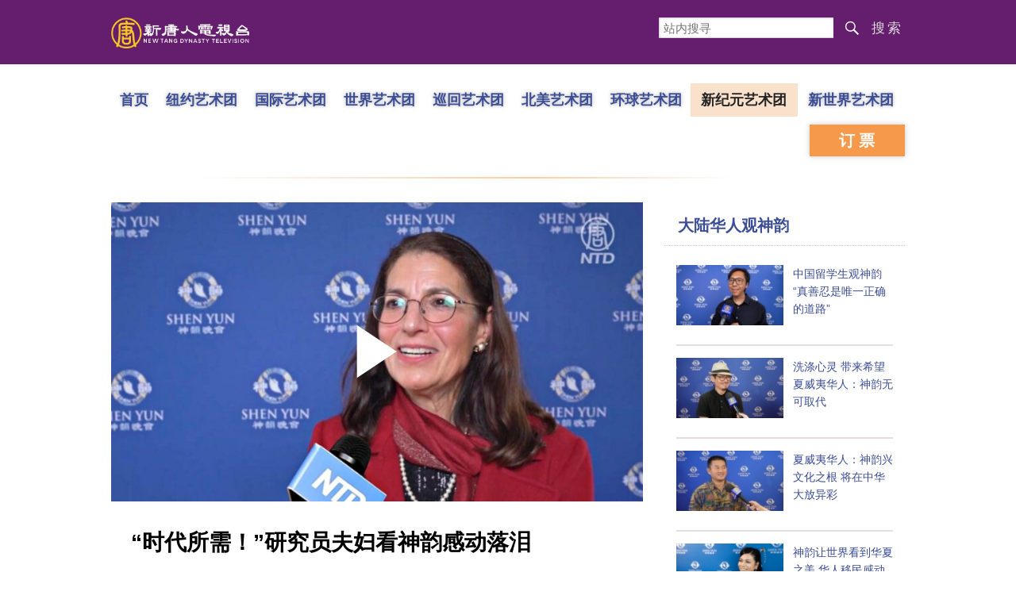

--- FILE ---
content_type: text/html; charset=UTF-8
request_url: https://www.ntdtv.com/gb/2023/01/17/a103627292.html
body_size: 13013
content:
<!DOCTYPE html>
<html lang="zh-Hans" prefix="og: http://ogp.me/ns#">
<head>
<meta charset="UTF-8">
<!--[if IE]>
<meta http-equiv="X-UA-Compatible" content="IE=Edge">
<![endif]-->
<link rel="profile" href="http://gmpg.org/xfn/11">
<link rel="shortcut icon" type="image/x-icon" href="/favicon.ico" sizes="32x32" />
	<meta name="date" content="2023-01-18 8:26:40 上午" />
			<link rel="preload" as="image" href="https://i.ntdtv.com/assets/uploads/2023/01/05-800x450.jpg" />
	<title>“时代所需！”研究员夫妇看神韵感动落泪 | 神韵新纪元艺术团 | 神韵展现美德与神性 | 加州大学伯克利分校泽勒巴克馆 | 新唐人电视台</title>
<meta name="description" content="加州大学旧金山分校从事神经学的研究员莎朗·萨根（Sharon Sagan）与先生一起欣赏了神韵新纪元艺术团在加州大学伯克利分校泽勒巴克馆（Zellerbach Hall）的演出。他们赞叹神韵展现美德与神性，令人非常感动。">
<meta property="og:locale" content="zh_CN" >
<meta property="og:site_name" content="NTDChinese" >
<meta property="og:url" content="https://www.ntdtv.com/gb/2023/01/17/a103627292.html">
<meta property="og:type" content="article">
<meta property="og:title" content="“时代所需！”研究员夫妇看神韵感动落泪 | 神韵新纪元艺术团 | 神韵展现美德与神性 | 加州大学伯克利分校泽勒巴克馆 | 新唐人电视台">
<meta property="og:description" content="加州大学旧金山分校从事神经学的研究员莎朗·萨根（Sharon Sagan）与先生一起欣赏了神韵新纪元艺术团在加州大学伯克利分校泽勒巴克馆（Zellerbach Hall）的演出。他们赞叹神韵展现美德与神性，令人非常感动。">
<meta property="og:image" content="https://i.ntdtv.com/assets/uploads/2023/01/05.jpg">
<meta property="twitter:site" content="@NTDChinese" >
<meta name="twitter:domain" content="www.ntdtv.com">
<meta name="twitter:title" content="“时代所需！”研究员夫妇看神韵感动落泪 | 神韵新纪元艺术团 | 神韵展现美德与神性 | 加州大学伯克利分校泽勒巴克馆 | 新唐人电视台">
<meta name="twitter:description" content="加州大学旧金山分校从事神经学的研究员莎朗·萨根（Sharon Sagan）与先生一起欣赏了神韵新纪元艺术团在加州大学伯克利分校泽勒巴克馆（Zellerbach Hall）的演出。他们赞叹神韵展现美德与神性，令人非常感动。">
<meta name="twitter:card" content="summary_large_image">
<meta name="twitter:image" content="https://i.ntdtv.com/assets/uploads/2023/01/05.jpg">
<link rel='stylesheet' id='cntd-style-css' href='https://www.ntdtv.com/assets/themes/ntd/style.css?ver=20240815' type='text/css' media='all' />
<link rel='stylesheet' id='cntd-global-css' href='https://www.ntdtv.com/assets/themes/ntd/css/global.css?ver=20251209' type='text/css' media='all' />
<link rel='stylesheet' id='genericons-css' href='https://www.ntdtv.com/assets/themes/ntd/css/genericons/genericons.css?ver=20171027' type='text/css' media='all' />
<link rel='stylesheet' id='cntd-syreview-global-css' href='https://www.ntdtv.com/assets/themes/ntd/css/syreview-global.css?ver=20251212' type='text/css' media='all' />
<link rel='stylesheet' id='cntd-syreview-single-css' href='https://www.ntdtv.com/assets/themes/ntd/css/syreview-single.css?ver=20251212' type='text/css' media='all' />

<link rel="canonical" href="https://www.ntdtv.com/gb/2023/01/17/a103627292.html" />

    <script>
        var ntd_primary_category, ntd_user_id, ntd_cat_ids, ntd_term_ids, ntd_all_term_ids, ntd_cat_names, ntd_no_ads, ntd_ads_term_ids, ntd_no_social;
        var ntd_post_id, ntd_author_name, ntd_tags, ntd_tags_slugs, ntd_publish_date, ntd_last_updated_date, ntd_word_count, ntd_encoding;
        function verifyStorage(){ try{ localStorage.setItem('test',1);localStorage.removeItem('test');return 1;} catch(e) {return 0;}}
        var hasStorage = verifyStorage();
    ntd_primary_category = 'category-1478-环球直击新闻';
ntd_user_id = '5-auto';
ntd_cat_ids = 'shenyun-in-north-america-675;shen-yun-new-era-company-437494;global-watch-1;ntd-global-watch-news-1478;shenyun-touring-the-world-1641;shenyun-668;shen-yun-news-399974;shenyun-in-usa-1731;programs-300;news-video-301';
ntd_term_ids = 'front-single-news-nonhosted-391575;front-instant-news-1751';
ntd_all_term_ids = 'shenyun-in-north-america-675;shen-yun-new-era-company-437494;global-watch-1;ntd-global-watch-news-1478;shenyun-touring-the-world-1641;shenyun-668;shen-yun-news-399974;shenyun-in-usa-1731;programs-300;news-video-301;front-single-news-nonhosted-391575;front-instant-news-1751';
ntd_cat_names = '北美;新纪元艺术团;环球直击;环球直击新闻;神韵各洲演出;神韵演出;神韵演出;美国;视频节目;电视新闻';
ntd_ads_term_ids = 'ntd_shenyun-in-north-america-675,ntd_shen-yun-new-era-company-437494,ntd_global-watch-1,ntd_ntd-global-watch-news-1478,ntd_shenyun-touring-the-world-1641,ntd_shenyun-668,ntd_shen-yun-news-399974,ntd_shenyun-in-usa-1731,ntd_programs-300,ntd_news-video-301,ntd_front-single-news-nonhosted-391575,ntd_front-instant-news-1751';
ntd_post_id = '103627292';
ntd_author_name = 'auto';
ntd_tags = '神韵;神韵新纪元艺术团;神韵展现美德与神性;加州大学伯克利分校泽勒巴克馆';
ntd_tags_slugs = '神韵;神韵新纪元艺术团;神韵展现美德与神性;加州大学伯克利分校泽勒巴克馆';
ntd_publish_date = '20230118';
ntd_last_updated_date = '20230225';
ntd_word_count = '1135';
ntd_page_type = 'post';
ntd_encoding = 'gb';
    </script>
    
<script type="application/ld+json">
{"@context":"https:\/\/schema.org","@type":"BreadcrumbList","itemListElement":[{"@type":"ListItem","position":1,"name":"\u8996\u983b\u7bc0\u76ee","item":"https:\/\/www.ntdtv.com\/gb\/programs"},{"@type":"ListItem","position":2,"name":"\u96fb\u8996\u65b0\u805e","item":"https:\/\/www.ntdtv.com\/gb\/programs\/news-video"},{"@type":"ListItem","position":3,"name":"\u74b0\u7403\u76f4\u64ca","item":"https:\/\/www.ntdtv.com\/gb\/programs\/global-watch"},{"@type":"ListItem","position":4,"name":"\u74b0\u7403\u76f4\u64ca\u65b0\u805e","item":"https:\/\/www.ntdtv.com\/gb\/programs\/ntd-global-watch-news"}]}
</script>

<script type="application/ld+json">
{"@context":"https:\/\/schema.org","@type":"NewsArticle","@id":"https:\/\/www.ntdtv.com\/gb\/2023\/01\/17\/a103627292.html\/#newsarticle","url":"https:\/\/www.ntdtv.com\/gb\/2023\/01\/17\/a103627292.html","mainEntityOfPage":"https:\/\/www.ntdtv.com\/gb\/2023\/01\/17\/a103627292.html","headline":"“时代所需！”研究员夫妇看神韵感动落泪","description":"","keywords":"神韵,神韵新纪元艺术团,神韵展现美德与神性,加州大学伯克利分校泽勒巴克馆","dateCreated":"2023-01-18T08:26:40Z","datePublished":"2023-01-18T08:26:40Z","dateModified":"2023-02-25T21:13:04Z","author":{"@type":"Person","name":"新唐人电视台","description":"新唐人电视台报导","image":""},"publisher":{"@type":"Organization","logo":{"@type":"ImageObject","url":"https:\/\/i.ntdtv.com\/assets\/themes\/ntd\/images\/shenyun\/ntdtv.png","height":"78","width":"346"},"name":"新唐人电视台","sameAs":["https:\/\/www.facebook.com\/NTDChinese","https:\/\/twitter.com\/ntdtelevision"]},"articleSection":"环球直击新闻","thumbnailUrl":"https:\/\/i.ntdtv.com\/assets\/uploads\/2023\/01\/05-800x450.jpg","name":"“时代所需！”研究员夫妇看神韵感动落泪","wordCount":"831","timeRequired":"199","mainEntity":{"@type":"WebPage","@id":"https:\/\/www.ntdtv.com\/gb\/2023\/01\/17\/a103627292.html"},"image":{"@type":"ImageObject","contentUrl":"https:\/\/i.ntdtv.com\/assets\/uploads\/2023\/01\/05-1200x675.jpg","url":"https:\/\/i.ntdtv.com\/assets\/uploads\/2023\/01\/05-800x450.jpg","name":"","height":"868","width":"488"},"isAccessibleForFree":"true","potentialAction":{"@type":"ReadAction","target":[{"@type":"EntryPoint","urlTemplate":"https:\/\/www.ntdtv.com\/gb\/2023\/01\/17\/a103627292.html"}]},"inLanguage":"zh-Hans","copyrightYear":"2026"}
</script>

<script type="application/ld+json">
{"@context":"https:\/\/schema.org","@type":"VideoObject","name":"\u300c\u6642\u4ee3\u6240\u9700\uff01\u300d\u7814\u7a76\u54e1\u592b\u5a66\u770b\u795e\u97fb\u611f\u52d5\u843d\u6dda","description":"\u52a0\u5dde\u5927\u5b78\u820a\u91d1\u5c71\u5206\u6821\u5f9e\u4e8b\u795e\u7d93\u5b78\u7684\u7814\u7a76\u54e1\u838e\u6717\u00b7\u85a9\u6839\uff08Sharon Sagan\uff09\u8207\u5148\u751f\u4e00\u8d77\u6b23\u8cde\u4e86\u795e\u97fb\u65b0\u7d00\u5143\u85dd\u8853\u5718\u5728\u52a0\u5dde\u5927\u5b78\u4f2f\u514b\u5229\u5206\u6821\u6fa4\u52d2\u5df4\u514b\u9928\uff08Zellerbach Hall\uff09\u7684\u6f14\u51fa\u3002\u4ed6\u5011\u8b9a\u6b4e\u795e\u97fb\u5c55\u73fe\u7f8e\u5fb7\u8207...","thumbnailUrl":"https:\/\/i.ntdtv.com\/assets\/uploads\/2023\/01\/05-1200x675.jpg","uploadDate":"2023-01-18T08:26:40Z","contentUrl":"https:\/\/vod.brightchat.com\/assets\/1732c4f5-091e-4402-a283-8688da86afe7\/playlist.m3u8"}
</script>
<style type="text/css">.recentcomments a{display:inline !important;padding:0 !important;margin:0 !important;}</style><!--[if lt IE 9]>
     <script type="text/javascript" src="/assets/themes/ntd/js/html5.js"></script>
     <link href="/assets/themes/ntd/css/ie.css" rel="styleshntd" type="text/css" />
<![endif]-->
<meta property="fb:pages" content="1416685305250937" />
</head><body class="post-template-default single single-post postid-103627292 single-format-standard">
	<style>.async-hide { opacity: 0 !important} </style>
    <!-- Google tag (gtag.js) -->
    <script async src="https://www.googletagmanager.com/gtag/js?id=G-962LDZH4HM"></script>
    <script>
        var ga4_para_obj = {};
        if (typeof(ntd_user_id) != "undefined" && ntd_user_id !== null) {
            ga4_para_obj.author_id = ntd_user_id;
        }
        if (typeof(ntd_author_name) != "undefined" && ntd_author_name !== null) {
            ga4_para_obj.author_name = ntd_author_name;
        }
        if (typeof(ntd_cat_ids) != "undefined" && ntd_cat_ids !== null) {
            ga4_para_obj.category_ids = ntd_cat_ids;
        }
        if (typeof(ntd_cat_names) != "undefined" && ntd_cat_names !== null) {
            ga4_para_obj.category_names = ntd_cat_names;
        }
        if (typeof(ntd_page_type) != "undefined" && ntd_page_type !== null) {
            ga4_para_obj.page_type = ntd_page_type;
        }
        if (typeof(ntd_post_id) != "undefined" && ntd_post_id !== null) {
            ga4_para_obj.post_id = ntd_post_id;
        }
        if (typeof(ntd_primary_category) != "undefined" && ntd_primary_category !== null) {
            ga4_para_obj.primary_category = ntd_primary_category;
        }
        if (typeof(ntd_publish_date) != "undefined" && ntd_publish_date !== null) {
            ga4_para_obj.publish_date = ntd_publish_date;
        }
        if (typeof(ntd_tags_slugs) != "undefined" && ntd_tags_slugs !== null) {
            ga4_para_obj.tags_slugs = ntd_tags_slugs;
        }
        if (typeof(ntd_term_ids) != "undefined" && ntd_term_ids !== null) {
            ga4_para_obj.term_ids = ntd_term_ids;
        }
        if (typeof(ntd_last_updated_date) != "undefined" && ntd_last_updated_date !== null) {
            ga4_para_obj.updated_date = ntd_last_updated_date;
        }
        ga4_para_obj.cookie_domain = '.ntdtv.com';

        window.dataLayer = window.dataLayer || [];
        function gtag(){dataLayer.push(arguments);}
		gtag('consent', 'default', {
			ad_storage: "granted",
			analytics_storage: "granted",
			functionality_storage: "granted",
			personalization_storage: "granted",
			security_storage: "granted",
			ad_user_data: "granted",
			ad_personalization: "granted"
		});// Override defaults to 'denied' for specific regions.
		gtag('consent', 'default', {
			ad_storage: 'denied',
			analytics_storage: 'denied',
			functionality_storage: 'denied',
			personalization_storage: 'denied',
			security_storage: 'denied',
			ad_user_data: 'denied',
			ad_personalization: 'denied',
			ad_user_personalization: 'denied',
			region: ['AT', 'BE', 'BG', 'HR', 'CY', 'CZ', 'DK', 'EE', 'FI', 'FR', 'DE', 'GR', 'HU', 'IE', 'IT', 'LV', 'LT', 'LU', 'MT', 'NL', 'PL', 'PT', 'RO', 'SK', 'SI', 'ES', 'SE', 'GB']
		});

        var sent_pageview_status = 0;
        if (hasStorage) {
            //ATTN: ntdtv in OneTrust: C0005 - social; C0003 - functional; C0002 - performance; C0004 - ads target; C0001 - basic that always active
            var currentGroups = localStorage.getItem('EpochOnetrustActiveGroups');
            if (typeof currentGroups !== 'undefined' && currentGroups.length > 0) {
                var performanceAuth = (currentGroups.indexOf('C0002') === -1) ? 'denied' : 'granted';
                var functionalAuth = (currentGroups.indexOf('C0003') === -1) ? 'denied' : 'granted';
                var targetingAuth = (currentGroups.indexOf('C0004') === -1) ? 'denied' : 'granted';

                gtag('consent', 'update', {
                    analytics_storage: performanceAuth,
                    personalization_storage: performanceAuth,
                    security_storage: performanceAuth,
                    functionality_storage: functionalAuth,
                    ad_storage: targetingAuth,
                    ad_user_data: targetingAuth,
                    ad_personalization: targetingAuth,
                    ad_user_personalization: targetingAuth
                });
                sent_pageview_status = 1;
            }
        }

        gtag('set', {'cookie_flags': 'SameSite=Lax;Secure'});
        gtag('set', 'send_page_view', false);
        gtag('js', new Date());

        gtag('config', 'G-962LDZH4HM', ga4_para_obj);

        function sent_pageview_check() {
            if (sent_pageview_status < 3) {
                sent_pageview_status = 3;
                gtag('event', 'page_view', {
                    'page_title': document.title,
                    'page_location': window.location.href,
                    'page_path': window.location.pathname
                });
            }
        }
        if (sent_pageview_status == 1) {
            sent_pageview_check();
        }
    </script>

    <script src="https://cdn.cookielaw.org/scripttemplates/otSDKStub.js" data-document-language="true" type="text/javascript" charset="UTF-8" data-domain-script="01904fab-bb56-7e43-b833-76a23d7d9f99"></script>
    <script type="text/javascript">
        var sent_pageview = false;
        function OptanonWrapper() {
            if (hasStorage && (localStorage.getItem('EpochOnetrustActiveGroups') !== OnetrustActiveGroups)) {
                localStorage.setItem('EpochOnetrustActiveGroups', OnetrustActiveGroups);
                window.location.reload();
            }
            sent_pageview_check();
        }

        // in case there was no callback
        setTimeout(function() {
            sent_pageview_check();
        }, 3000);
    </script>
    <script>
        var settings_obj = {};
        settings_obj[ 'GTM-5777RW' ] = true;
        (function(a,s,y,n,c,h,i,d,e){s.className+=' '+y;h.start=1*new Date;
            h.end=i=function(){s.className=s.className.replace(RegExp(' ?'+y),'')};
            (a[n]=a[n]||[]).hide=h;setTimeout(function(){i();h.end=null},c);h.timeout=c;
        })(window,document.documentElement,'async-hide','dataLayer',500,settings_obj);
    </script>
    <noscript><iframe src="//www.googletagmanager.com/ns.html?id=GTM-5777RW"
                      height="0" width="0" style="display:none;visibility:hidden"></iframe></noscript>
    <script>(function(w,d,s,l,i){w[l]=w[l]||[];w[l].push({'gtm.start':new Date().getTime(),event:'gtm.js'});var f=d.getElementsByTagName(s)[0],j=d.createElement(s),dl=l!='dataLayer'?'&l='+l:'';
            j.async=true;j.src='//www.googletagmanager.com/gtm.js?id='+i+dl;f.parentNode.insertBefore(j,f);})(window,document,'script','dataLayer','GTM-5777RW');
    </script>

    <script class="optanon-category-C0002-C0004" type="text/plain" src="https://btloader.com/tag?o=5755245557186560&upapi=true" async></script>
	<header class="syreview">
	<div class="blue-bar container">
		<div class="left-part logo">
			<a href="https://www.ntdtv.com"><img alt="新唐人电视台" src="/assets/themes/ntd/images/logo/logo_ntd.png" title="新唐人电视台" width="542" height="140"></a>
		</div>
		<div class="right-part">
			<form action="https://www.ntdtv.com/gb/search.html" class="search_form" method="get" target="_blank">
				<input title="站内搜寻" type="text" name="q" placeholder="站内搜寻">
				<button id="search_button">搜索</button>
			</form>
		</div>
	</div>
</header>
<div class="menu">
	<div class="container">
		<div class="left-nav">
			<ul class="first-layer">
				<li class="first-layer home"><a href="https://www.ntdtv.com/gb/shenyun">首页</a></li>
									<li class="first-layer company"><a class="first-layer " href="https://www.ntdtv.com/gb/shenyun/shenyun-newyork-company" target="_blank">纽约艺术团</a></li>
									<li class="first-layer company"><a class="first-layer " href="https://www.ntdtv.com/gb/shenyun/shenyun-international-company" target="_blank">国际艺术团</a></li>
									<li class="first-layer company"><a class="first-layer " href="https://www.ntdtv.com/gb/shenyun/shenyun-world-company" target="_blank">世界艺术团</a></li>
									<li class="first-layer company"><a class="first-layer " href="https://www.ntdtv.com/gb/shenyun/shenyun-touring-company" target="_blank">巡回艺术团</a></li>
									<li class="first-layer company"><a class="first-layer " href="https://www.ntdtv.com/gb/shenyun/shenyun-north-america-company" target="_blank">北美艺术团</a></li>
									<li class="first-layer company"><a class="first-layer " href="https://www.ntdtv.com/gb/shenyun/shen-yun-global-company" target="_blank">环球艺术团</a></li>
									<li class="first-layer company"><a class="first-layer current extra_length" href="https://www.ntdtv.com/gb/shenyun/shen-yun-new-era-company" target="_blank">新纪元艺术团</a></li>
									<li class="first-layer company"><a class="first-layer  extra_length" href="https://www.ntdtv.com/gb/shenyun/shenyun-new-world-company" target="_blank">新世界艺术团</a></li>
							</ul>
		</div>
		<div class="right-ticket">
			<a class="book" href="http://zh-cn.shenyun.com/tickets" target="_blank">订票</a>
		</div>
	</div>
</div>

<main id="main" role="main">
	<div class="container main_body">
		<div class="left_part post_list">
			<div class="article">
				<div class="featured">
				<div class="featured_video" id="featured_videos"><div class="video_fit_container epoch_player"><div class="player-container" id="player-container-1732c4f5-091e-4402-a283-8688da86afe7" data-id="player-1732c4f5-091e-4402-a283-8688da86afe7"></div></div><script src="https://vod.brightchat.com/player/1732c4f5-091e-4402-a283-8688da86afe7?cat=programs/news-video/global-watch/ntd-global-watch-news&noads=true&api=7&logo=true&url=https%3A%2F%2Fwww.ntdtv.com%2Fgb%2F2023%2F01%2F17%2Fa103627292.html&poster=https://i.ntdtv.com/assets/uploads/2023/01/05-800x450.jpg"></script></div>				</div>
				<div class="content">
					<div class="title">
						<div class="main_title">“时代所需！”研究员夫妇看神韵感动落泪</div>
											</div>
					<div class="share">
						<div class="social">
							<span class="fb"><a href="https://www.facebook.com/sharer/sharer.php?u=https://www.ntdtv.com/gb/2023/01/17/a103627292.html" target="_blank">Facebook</a></span><span class="twitter"><a href="https://twitter.com/intent/tweet?text=%E3%80%8C%E6%99%82%E4%BB%A3%E6%89%80%E9%9C%80%EF%BC%81%E3%80%8D%E7%A0%94%E7%A9%B6%E5%93%A1%E5%A4%AB%E5%A9%A6%E7%9C%8B%E7%A5%9E%E9%9F%BB%E6%84%9F%E5%8B%95%E8%90%BD%E6%B7%9A&amp;url=https://www.ntdtv.com/gb/2023/01/17/a103627292.html&amp;via=ntdchinese" target="_blank">Twitter</a></span><span class="email"><a href="/cdn-cgi/l/email-protection#[base64]">Email</a></span><span class="print_btn"><a href="#Print" onclick="window.print(); return false;" rel="nofollow" target="_blank">Print</a></span><span class="change_size"><a id="change_size" href="javascript:void(0)">Font Size</a></span><span class="gbb5"><a href="https://www.ntdtv.com/b5/2023/01/17/a103627292.html">繁体</a></span>						</div>
						<div class="date">
							<span>2023年01月18日 8:26 上午</span>
						</div>
					</div>
					<div class="article_content" itemprop="articleBody" id="wrap_post_content">
						<p>【新唐人北京时间2023年01月18日讯】1月16日下午，加州大学旧金山分校从事神经学的研究员莎朗·萨根（Sharon Sagan）与先生一起欣赏了<span class="s1"><a href="http://ShenYunPerformingArts.org">神韵</a></span>新纪元艺术团在<a href="https://www.ntdtv.com/gb/focus/加州大学伯克利分校泽勒巴克馆">加州大学伯克利分校泽勒巴克馆</a>（Zellerbach Hall）的演出。他们赞叹<span class="s1"><a href="http://ShenYunPerformingArts.org">神韵</a></span>展现美德与神性，令人非常感动。</p>
<p>加州大学神经科研究员Sharon Sagan：“非常壮观，美得令人惊叹！无论是男子舞蹈还是女子舞蹈，都显得优雅而高贵，服饰那么的飘逸，音乐也非常振奋人心。从视觉上来看，真是一次叹为观止的体验。”</p>
<figure id="attachment_103627364" aria-describedby="caption-attachment-103627364" style="width: 600px" class="wp-caption aligncenter"><img decoding="async" fetchpriority="high" class="wp-image-103627364" src="https://i.ntdtv.com/assets/uploads/2023/01/FotoJet-26-1-600x338.jpg" alt="" width="600" height="338" /><figcaption id="caption-attachment-103627364" class="wp-caption-text">2023年1月16日下午，加州大学神经科研究员Sharon Sagan，欣赏了<a href="https://www.ntdtv.com/gb/focus/神韵">神韵</a>新纪元艺术团在<a href="https://www.ntdtv.com/gb/focus/加州大学伯克利分校泽勒巴克馆">加州大学伯克利分校泽勒巴克馆</a>的演出。（新唐人电视台）</figcaption></figure>
<p>前软件工程师Charles Rogerson：“舞蹈技巧、编舞都非常高超，艺术性很美。但真正令我印象深刻的，是其中的精神内涵，和对道德的推崇，这些是我们非常缺乏的。看到这些真的很开心，美德与精神信仰能够以如此美的方式描述出来 。”</p>
<p>加州大学神经科研究员Sharon Sagan：“对于美德、真实和善良的追求，我非常喜爱，还有忍耐。这真的是一种普世的精神价值。我对人们所遭受的痛苦感同身受，同时对文化、信仰之美感受到共鸣。”</p>
<p>前软件工程师Charles Rogerson：“对马克思主义以及中共的抗争，这是极其重要的。<a href="https://www.ntdtv.com/gb/focus/神韵">神韵</a>所做的，能够让人们意识到这些，这真的非常重要。我认为已成为一个主要力量，将中国共产党的罪行，让美国人知晓，这就是神韵及其工作所做到的。我认为这点非常重要。”</p>
<figure id="attachment_103627356" aria-describedby="caption-attachment-103627356" style="width: 600px" class="wp-caption aligncenter"><img decoding="async" class="wp-image-103627356" src="https://i.ntdtv.com/assets/uploads/2023/01/FotoJet-25-1-600x338.jpg" alt="" width="600" height="338" /><figcaption id="caption-attachment-103627356" class="wp-caption-text">2023年1月16日下午，前软件工程师Charles Rogerson，欣赏了<a href="https://www.ntdtv.com/gb/focus/神韵新纪元艺术团">神韵新纪元艺术团</a>在加州大学伯克利分校泽勒巴克馆的演出。（新唐人电视台）</figcaption></figure>
<p>加州大学神经科研究员Sharon Sagan：“我们的世界已变得非常物质化，某种意义上讲，那么的令人厌倦。而这个秀是那么大鼓舞人心， 她充满了爱与神采，我认为我们需要看到这点，并意识到这对我们来说也是一种可能的追求。”</p>
<p>前软件工程师Charles Rogerson：“从艺术上来讲，神韵之美能够鼓舞人心。能见到如此美的作品，真是太好了。演出对美德和神性的强调，真的让我热泪盈眶。”</p>
<p class="p1">（更多信息请点击<a href="https://www.shenyun.org/"><span class="s1">神韵官网</span></a><span class="s2"> <a href="https://zh-tw.shenyun.com/tickets"><span class="s3">订票信息</span></a></span><span class="s4">）</span></p>
<p>新唐人电视台旧金山记者站采访报导</p>
<span id="epoch_socail_span"></span><script data-cfasync="false" src="/cdn-cgi/scripts/5c5dd728/cloudflare-static/email-decode.min.js"></script><script type="text/javascript">
                var scripts_to_load = [];
                var contentObj = document.getElementById("epoch_socail_span").parentElement;
                var iframes = contentObj.querySelectorAll("iframe"); 
                if (hasStorage && localStorage.getItem("EpochOnetrustActiveGroups").indexOf("C0005") > -1) {
                    if (iframes.length > 0) {
                        iframes.forEach(function(iframe) {
                            var dataSrc = iframe.getAttribute("data2-src");
                            if (dataSrc) {
                                iframe.setAttribute("src", dataSrc);
                                iframe.removeAttribute("data2-src");
                            }
                        });
                    }
                    
                    var fvIframe = document.querySelector(".video_fit_container iframe");
                    if (fvIframe !== null) {
                        var srcURL = fvIframe.getAttribute("data2-src");
                        if (srcURL !== null && typeof srcURL !== "undefined" && srcURL.length > 0) {
                            fvIframe.setAttribute("src", srcURL);
                            fvIframe.removeAttribute("data2-src");
                        }
                    }
                } else {
                    var atag = "<a href='javascript:void(0);' class='open_one_trust_setting'>";
                    var hint = (ntd_encoding === "gb" ? ("(根据用户设置，社交媒体服务已被过滤。要显示内容，请"+ atag +"允许</a>社交媒体cookie。)") : ("(根据用户设置，社交媒体服务已被过滤。要显示内容，请"+ atag +"允许</a>社交媒体cookie。)"));
                    if (iframes.length > 0) {
                        for (var i = 0; i < iframes.length; i++) {
                          iframes[i].height = 30;
                          var parent = iframes[i].parentElement;
                          var iTag = document.createElement("i");
                          iTag.innerHTML = hint;
                          parent.insertBefore(iTag, iframes[i].nextSibling);
                        }
                    }
                    var tweets = document.querySelectorAll("blockquote.twitter-tweet");
                    if (tweets.length > 0) {
                        for (var i = 0; i < tweets.length; i++) {
                          var iTag = document.createElement("i");
                          iTag.innerHTML = hint;
                          tweets[i].appendChild(iTag);
                        }
                    }
                    var fvIframe = document.querySelector(".video_fit_container iframe");
                    if (fvIframe !== null) {
                        var iTag = document.createElement("i");
                        iTag.innerHTML = hint;
                        var parent = fvIframe.parentElement.parentNode;
                        if (parent) {
                            parent.insertBefore(iTag, fvIframe.parentElement.nextSibling);
                        }
                       
                    }
                }
	    </script>					</div>
					<div class="tags"><a href="https://www.ntdtv.com/gb/focus/%e7%a5%9e%e9%9f%bb" rel="tag">神韵</a>, <a href="https://www.ntdtv.com/gb/focus/%e7%a5%9e%e9%9f%bb%e6%96%b0%e7%b4%80%e5%85%83%e8%97%9d%e8%a1%93%e5%9c%98" rel="tag">神韵新纪元艺术团</a>, <a href="https://www.ntdtv.com/gb/focus/%e7%a5%9e%e9%9f%bb%e5%b1%95%e7%8f%be%e7%be%8e%e5%be%b7%e8%88%87%e7%a5%9e%e6%80%a7" rel="tag">神韵展现美德与神性</a>, <a href="https://www.ntdtv.com/gb/focus/%e5%8a%a0%e5%b7%9e%e5%a4%a7%e5%ad%b8%e4%bc%af%e5%85%8b%e5%88%a9%e5%88%86%e6%a0%a1%e6%be%a4%e5%8b%92%e5%b7%b4%e5%85%8b%e9%a4%a8" rel="tag">加州大学伯克利分校泽勒巴克馆</a></div>
				</div>
			</div>
						<div class="related-posts content">
				<div>相关推荐</div>
				<ul>
								<li>
						<span class="left_image">
							<a target="_blank" href="https://www.ntdtv.com/gb/2026/01/07/a104054114.html"><img alt="动态天幕新颖独特  神韵惊艳波兰电视台灯光师" src="https://i.ntdtv.com/assets/uploads/2026/01/id104054122-ab8c34cab931fc553d802a9f9110b3d1-192x108.jpg" width="192" height="108"></a>
						</span>
						<span class="right_info">
							<div class="title_date">
								<span class="title"><a target="_blank" class="title" href="https://www.ntdtv.com/gb/2026/01/07/a104054114.html">动态天幕新颖独特  神韵惊艳波兰电视台灯光师</a></span>
								 <span class="icon"></span>							</div>
							<div class="date_tags">
								<span class="date">2026年01月07日 8:05 下午</span>
								<span class="tags"><span class="chinese_name">标签</span><span class="tag"><a href="https://www.ntdtv.com/gb/focus/%e7%a5%9e%e9%9f%bb">神韵</a><span class="sep"> | </span></span><span class="tag"><a href="https://www.ntdtv.com/gb/focus/%e7%a5%9e%e9%9f%bb%e8%97%9d%e8%a1%93%e5%9c%98">神韵艺术团</a><span class="sep"> | </span></span></span>							</div>
							<div class="excerpt">
								波兰国家电视台灯光师Robert Jadłowski：“我们对这项技术（动态天幕）感到非常惊艳，显然这相当独特，难...							</div>
						</span>
					</li>
										<li>
						<span class="left_image">
							<a target="_blank" href="https://www.ntdtv.com/gb/2026/01/07/a104054106.html"><img alt="神韵波兰东北大城开演 提前售罄 观众叹服" src="https://i.ntdtv.com/assets/uploads/2026/01/id104054107-e3d4205d0045fafdb216584e47e5a6c8-192x108.jpg" width="192" height="108"></a>
						</span>
						<span class="right_info">
							<div class="title_date">
								<span class="title"><a target="_blank" class="title" href="https://www.ntdtv.com/gb/2026/01/07/a104054106.html">神韵波兰东北大城开演 提前售罄 观众叹服</a></span>
								 <span class="icon"></span>							</div>
							<div class="date_tags">
								<span class="date">2026年01月07日 6:07 下午</span>
								<span class="tags"><span class="chinese_name">标签</span><span class="tag"><a href="https://www.ntdtv.com/gb/focus/%e7%a5%9e%e9%9f%bb">神韵</a><span class="sep"> | </span></span><span class="tag"><a href="https://www.ntdtv.com/gb/focus/%e7%a5%9e%e9%9f%bb%e8%97%9d%e8%a1%93%e5%9c%98">神韵艺术团</a><span class="sep"> | </span></span></span>							</div>
							<div class="excerpt">
								企业主Tomasz Januszewski:“我是特地从谢德尔采赶来看演出的。演出很独特。服装非常精致，舞蹈也很动...							</div>
						</span>
					</li>
										<li>
						<span class="left_image">
							<a target="_blank" href="https://www.ntdtv.com/gb/2026/01/07/a104054098.html"><img alt="法国精英赞神韵引人远离尘世喧嚣 走向希望" src="https://i.ntdtv.com/assets/uploads/2026/01/id104054102-02-1-192x108.jpg" width="192" height="108"></a>
						</span>
						<span class="right_info">
							<div class="title_date">
								<span class="title"><a target="_blank" class="title" href="https://www.ntdtv.com/gb/2026/01/07/a104054098.html">法国精英赞神韵引人远离尘世喧嚣 走向希望</a></span>
								 <span class="icon"></span>							</div>
							<div class="date_tags">
								<span class="date">2026年01月07日 5:08 下午</span>
								<span class="tags"><span class="chinese_name">标签</span><span class="tag"><a href="https://www.ntdtv.com/gb/focus/%e7%a5%9e%e9%9f%bb">神韵</a><span class="sep"> | </span></span><span class="tag"><a href="https://www.ntdtv.com/gb/focus/%e7%a5%9e%e9%9f%bb%e8%97%9d%e8%a1%93%e5%9c%98">神韵艺术团</a><span class="sep"> | </span></span></span>							</div>
							<div class="excerpt">
								咨询公司老板Emeric Levy：“我很少遇到这样的演出，让我完全放空思绪、沉浸在眼前的演出中。我甚至不知道演出...							</div>
						</span>
					</li>
										<li>
						<span class="left_image">
							<a target="_blank" href="https://www.ntdtv.com/gb/2026/01/07/a104054048.html"><img alt="社团领袖赞神韵绝无仅有 号召各界精英把握" src="https://i.ntdtv.com/assets/uploads/2026/01/id104054054-ecdd15f6f4937224d2fa78df1022eda7-192x108.png" width="192" height="108"></a>
						</span>
						<span class="right_info">
							<div class="title_date">
								<span class="title"><a target="_blank" class="title" href="https://www.ntdtv.com/gb/2026/01/07/a104054048.html">社团领袖赞神韵绝无仅有 号召各界精英把握</a></span>
								 <span class="icon"></span>							</div>
							<div class="date_tags">
								<span class="date">2026年01月07日 10:38 上午</span>
								<span class="tags"><span class="chinese_name">标签</span><span class="tag"><a href="https://www.ntdtv.com/gb/focus/%e7%a5%9e%e9%9f%bb%e6%96%b0%e7%b4%80%e5%85%83%e8%97%9d%e8%a1%93%e5%9c%98">神韵新纪元艺术团</a><span class="sep"> | </span></span><span class="tag"><a href="https://www.ntdtv.com/gb/focus/%e9%ab%98%e9%9b%84%e8%a1%9b%e6%ad%a6%e7%87%9f%e6%ad%8c%e5%8a%87%e9%99%a2">高雄卫武营歌剧院</a><span class="sep"> | </span></span></span>							</div>
							<div class="excerpt">
								国际狮子会300E-5区总监李庆春：“中西的融合，用音乐来展现舞蹈的这种表现，这是真的绝无仅有的一种特色。”							</div>
						</span>
					</li>
										<li>
						<span class="left_image">
							<a target="_blank" href="https://www.ntdtv.com/gb/2026/01/06/a104053830.html"><img alt="观神韵引发深层共鸣 主流感受精神内涵" src="https://i.ntdtv.com/assets/uploads/2026/01/id104053837-45-20260103-Birmingham-6pm-ntd-AndrewMorgan-director-192x108.jpg" width="192" height="108"></a>
						</span>
						<span class="right_info">
							<div class="title_date">
								<span class="title"><a target="_blank" class="title" href="https://www.ntdtv.com/gb/2026/01/06/a104053830.html">观神韵引发深层共鸣 主流感受精神内涵</a></span>
								 <span class="icon"></span>							</div>
							<div class="date_tags">
								<span class="date">2026年01月06日 7:47 下午</span>
								<span class="tags"><span class="chinese_name">标签</span><span class="tag"><a href="https://www.ntdtv.com/gb/focus/%e7%a5%9e%e9%9f%bb">神韵</a><span class="sep"> | </span></span><span class="tag"><a href="https://www.ntdtv.com/gb/focus/%e7%a5%9e%e9%9f%bb%e8%97%9d%e8%a1%93%e5%9c%98">神韵艺术团</a><span class="sep"> | </span></span></span>							</div>
							<div class="excerpt">
								全科医师Reka Kalyani：“弘扬传统价值观和文化意义非凡，因为让每一代人都了解历史至关重要。通过舞蹈来传递...							</div>
						</span>
					</li>
										<li>
						<span class="left_image">
							<a target="_blank" href="https://www.ntdtv.com/gb/2026/01/06/a104053822.html"><img alt="法国观众称赞神韵传递善良 坚守信仰和光明" src="https://i.ntdtv.com/assets/uploads/2026/01/id104053834-05-192x108.jpg" width="192" height="108"></a>
						</span>
						<span class="right_info">
							<div class="title_date">
								<span class="title"><a target="_blank" class="title" href="https://www.ntdtv.com/gb/2026/01/06/a104053822.html">法国观众称赞神韵传递善良 坚守信仰和光明</a></span>
								 <span class="icon"></span>							</div>
							<div class="date_tags">
								<span class="date">2026年01月06日 7:42 下午</span>
								<span class="tags"><span class="chinese_name">标签</span><span class="tag"><a href="https://www.ntdtv.com/gb/focus/%e7%a5%9e%e9%9f%bb">神韵</a><span class="sep"> | </span></span><span class="tag"><a href="https://www.ntdtv.com/gb/focus/%e7%a5%9e%e9%9f%bb%e8%97%9d%e8%a1%93%e5%9c%98">神韵艺术团</a><span class="sep"> | </span></span></span>							</div>
							<div class="excerpt">
								律所老板Laurent Jourdaa：“艺术团名的名字‘神韵’，代表神、神之舞。我们真的在这个名字中，感到了神韵...							</div>
						</span>
					</li>
										<li>
						<span class="left_image">
							<a target="_blank" href="https://www.ntdtv.com/gb/2026/01/06/a104053823.html"><img alt="神韵高雄2026首场爆满 感动警政与教育界精英" src="https://i.ntdtv.com/assets/uploads/2026/01/id104053828-a07caa25e21802bd0bfeefa709ffb93c-192x108.jpg" width="192" height="108"></a>
						</span>
						<span class="right_info">
							<div class="title_date">
								<span class="title"><a target="_blank" class="title" href="https://www.ntdtv.com/gb/2026/01/06/a104053823.html">神韵高雄2026首场爆满 感动警政与教育界精英</a></span>
								 <span class="icon"></span>							</div>
							<div class="date_tags">
								<span class="date">2026年01月06日 6:58 下午</span>
								<span class="tags"><span class="chinese_name">标签</span><span class="tag"><a href="https://www.ntdtv.com/gb/focus/%e7%a5%9e%e9%9f%bb">神韵</a><span class="sep"> | </span></span><span class="tag"><a href="https://www.ntdtv.com/gb/focus/%e7%a5%9e%e9%9f%bb%e8%97%9d%e8%a1%93%e5%9c%98">神韵艺术团</a><span class="sep"> | </span></span></span>							</div>
							<div class="excerpt">
								高雄市议员陈丽娜：“我们心灵上面有很丰富的美好感受，这个就是给我们充满正能量的一个来源。感谢每一年都给我们带来这么...							</div>
						</span>
					</li>
										<li>
						<span class="left_image">
							<a target="_blank" href="https://www.ntdtv.com/gb/2026/01/06/a104053811.html"><img alt="社团精英连年喜迎神韵：盼每年两度莅临台湾" src="https://i.ntdtv.com/assets/uploads/2026/01/id104053816-29cfb75f8b93bcdb51266a9490898713-192x108.jpg" width="192" height="108"></a>
						</span>
						<span class="right_info">
							<div class="title_date">
								<span class="title"><a target="_blank" class="title" href="https://www.ntdtv.com/gb/2026/01/06/a104053811.html">社团精英连年喜迎神韵：盼每年两度莅临台湾</a></span>
								 <span class="icon"></span>							</div>
							<div class="date_tags">
								<span class="date">2026年01月06日 4:25 下午</span>
								<span class="tags"><span class="chinese_name">标签</span><span class="tag"><a href="https://www.ntdtv.com/gb/focus/%e7%a5%9e%e9%9f%bb%e6%96%b0%e7%b4%80%e5%85%83%e8%97%9d%e8%a1%93%e5%9c%98">神韵新纪元艺术团</a><span class="sep"> | </span></span><span class="tag"><a href="https://www.ntdtv.com/gb/focus/%e5%9c%8d%e6%a3%8b%e6%89%b6%e8%bc%aa%e7%a4%be%e7%a4%be%e9%95%b7">围棋扶轮社社长</a><span class="sep"> | </span></span></span>							</div>
							<div class="excerpt">
								桃园围棋扶轮社社长黄智宏：“带给我们的震撼真的是，心灵非常的美，非常的美，心灵也跟着孔雀一样美。”							</div>
						</span>
					</li>
										<li>
						<span class="left_image">
							<a target="_blank" href="https://www.ntdtv.com/gb/2026/01/06/a104053730.html"><img alt="都灵主流赞神韵：完美的全方位体验" src="https://i.ntdtv.com/assets/uploads/2026/01/id104053774-260104-TORINO-3pm-8-Maria-Pia-Pianta-Retired-Director_1.6.1-192x108.jpg" width="192" height="108"></a>
						</span>
						<span class="right_info">
							<div class="title_date">
								<span class="title"><a target="_blank" class="title" href="https://www.ntdtv.com/gb/2026/01/06/a104053730.html">都灵主流赞神韵：完美的全方位体验</a></span>
								 <span class="icon"></span>							</div>
							<div class="date_tags">
								<span class="date">2026年01月06日 10:29 上午</span>
								<span class="tags"><span class="chinese_name">标签</span><span class="tag"><a href="https://www.ntdtv.com/gb/focus/%e7%a5%9e%e9%9f%bb%e7%b4%90%e7%b4%84%e8%97%9d%e8%a1%93%e5%9c%98">神韵纽约艺术团</a><span class="sep"> | </span></span><span class="tag"><a href="https://www.ntdtv.com/gb/focus/%e7%a5%9e%e9%9f%bb%e6%bc%94%e5%87%ba">神韵演出</a><span class="sep"> | </span></span></span>							</div>
							<div class="excerpt">
								都灵市妇女委员会主席、钢铁公司前主任Maria Pia Pianta：“这是一场全方位的精彩演出，无论是视觉还是情...							</div>
						</span>
					</li>
									</ul>
			</div>
					</div>
		<div class="right_part"><div class="review_keep"><div class="title">大陆华人观神韵</div><ul class="review_keep_list"><li><a href="https://www.ntdtv.com/b5/2025/05/12/a103985156.html"><span class="image"><img alt="中国留学生观神韵 “真善忍是唯一正确的道路”" src="https://i.ntdtv.com/assets/uploads/2025/05/id103985191-Sequence-01.00_23_11_29.Still005-144x81.jpg" width="144" height="81"></span><span class="title">中国留学生观神韵 “真善忍是唯一正确的道路”</span></a></li><li><a href="https://www.ntdtv.com/b5/2025/05/11/a103984865.html"><span class="image"><img alt="洗涤心灵 带来希望 夏威夷华人：神韵无可取代" src="https://i.ntdtv.com/assets/uploads/2025/05/id103984870-f0334f8b8a49d843bfd947a1aac03fe9-144x81.jpg" width="144" height="81"></span><span class="title">洗涤心灵 带来希望 夏威夷华人：神韵无可取代</span></a></li><li><a href="https://www.ntdtv.com/b5/2025/05/11/a103984735.html"><span class="image"><img alt="夏威夷华人：神韵兴文化之根 将在中华大放异彩" src="https://i.ntdtv.com/assets/uploads/2025/05/id103984745-Screenshot-2025-05-11-110319-crop-144x81.jpg" width="144" height="81"></span><span class="title">夏威夷华人：神韵兴文化之根 将在中华大放异彩</span></a></li><li><a href="https://www.ntdtv.com/b5/2025/04/25/a103979872.html"><span class="image"><img alt="神韵让世界看到华夏之美 华人移民感动哽咽" src="https://i.ntdtv.com/assets/uploads/2025/04/id103980058-891927494333996a2107f005-144x81.jpg" width="144" height="81"></span><span class="title">神韵让世界看到华夏之美 华人移民感动哽咽</span></a></li><li><a href="https://www.ntdtv.com/b5/2025/04/20/a103978106.html"><span class="image"><img alt="中国留学生观神韵 相见恨晚" src="https://i.ntdtv.com/assets/uploads/2025/04/id103978107-20h.00_01_02_04.Still004-144x81.jpg" width="144" height="81"></span><span class="title">中国留学生观神韵 相见恨晚</span></a></li><li><a href="https://www.ntdtv.com/b5/2025/04/18/a103977707.html"><span class="image"><img alt="神韵弘扬传统触动华人心 盼国人觉醒明真相" src="https://i.ntdtv.com/assets/uploads/2025/04/id103977716-6f08a1c8ee1a54c59166332986e5c717-144x81.jpg" width="144" height="81"></span><span class="title">神韵弘扬传统触动华人心 盼国人觉醒明真相</span></a></li><li><a href="https://www.ntdtv.com/b5/2025/04/18/a103977500.html"><span class="image"><img alt="启发民主自由思考 卡城华人赞神韵“伟大”" src="https://i.ntdtv.com/assets/uploads/2025/04/id103977570-dbe9158bc970b3e3f34d4d214e9adf84-144x81.jpg" width="144" height="81"></span><span class="title">启发民主自由思考 卡城华人赞神韵“伟大”</span></a></li><li><a href="https://www.ntdtv.com/b5/2025/04/17/a103977356.html"><span class="image"><img alt="神韵卡城再爆满 华人落泪盼国人重拾信仰" src="https://i.ntdtv.com/assets/uploads/2025/04/id103977361-261c481951fa22f31f0f231c618fa226-144x81.jpg" width="144" height="81"></span><span class="title">神韵卡城再爆满 华人落泪盼国人重拾信仰</span></a></li></ul><span class="see_more"><a href="https://www.ntdtv.com/b5/shenyun/chinese-watch-shenyun">显示全部</a></span></div><div class="review_keep"><div class="title">神韵演出疗愈身心</div><ul class="review_keep_list"><li><a href="https://www.ntdtv.com/b5/2026/01/05/a104053497.html"><span class="image"><img alt="越南名主持人二度观神韵：感佩复兴失落文明" src="https://i.ntdtv.com/assets/uploads/2026/01/id104053500-DSC_6926-144x81.jpg" width="144" height="81"></span><span class="title">越南名主持人二度观神韵：感佩复兴失落文明</span></a></li><li><a href="https://www.ntdtv.com/b5/2025/05/05/a103982793.html"><span class="image"><img alt="神韵感动巴西主流：重新体验内心深处的圣洁" src="https://i.ntdtv.com/assets/uploads/2025/05/id103982794-C1974-144x81.jpg" width="144" height="81"></span><span class="title">神韵感动巴西主流：重新体验内心深处的圣洁</span></a></li><li><a href="https://www.ntdtv.com/b5/2025/04/14/a103976239.html"><span class="image"><img alt="神韵法国再爆满 精英：乱世中带来心灵抚慰" src="https://i.ntdtv.com/assets/uploads/2025/04/id103976241-1add5ab0a04f826a2cf371c4a6aea127-144x81.jpg" width="144" height="81"></span><span class="title">神韵法国再爆满 精英：乱世中带来心灵抚慰</span></a></li><li><a href="https://www.ntdtv.com/b5/2025/01/31/a103954023.html"><span class="image"><img alt="神韵传递价值鼓舞人心 德铁监事会主席力荐" src="https://i.ntdtv.com/assets/uploads/2025/01/id103954441-image_2025-02-01T03_56_01-144x81.png" width="144" height="81"></span><span class="title">神韵传递价值鼓舞人心 德铁监事会主席力荐</span></a></li><li><a href="https://www.ntdtv.com/b5/2025/01/25/a103951478.html"><span class="image"><img alt="意大利指挥：神韵直击人心的伟大能力来自神" src="https://i.ntdtv.com/assets/uploads/2025/01/id103951500-20250124-BERGAMO-8pm-55-Violetta-Ducoli-School-President-Giuseppe-Gelmini-ex-Pianist-Orchestra-Director-144x81.jpg" width="144" height="81"></span><span class="title">意大利指挥：神韵直击人心的伟大能力来自神</span></a></li><li><a href="https://www.ntdtv.com/b5/2025/01/22/a103950416.html"><span class="image"><img alt="观众：神韵让人内心变得平静祥和" src="https://i.ntdtv.com/assets/uploads/2025/01/id103950445-20250116-Tampa-FL-730PM-Svetlana-Samayoa-144x81.jpg" width="144" height="81"></span><span class="title">观众：神韵让人内心变得平静祥和</span></a></li><li><a href="https://www.ntdtv.com/b5/2025/01/20/a103949887.html"><span class="image"><img alt="山火无情重创洛杉矶 主流盛赞神韵抚慰心灵" src="https://i.ntdtv.com/assets/uploads/2025/01/id103949892-George-Sinanis_edited-144x81.jpg" width="144" height="81"></span><span class="title">山火无情重创洛杉矶 主流盛赞神韵抚慰心灵</span></a></li><li><a href="https://www.ntdtv.com/b5/2024/03/17/a103862656.html"><span class="image"><img alt="神韵演绎正邪较量 主流盼艺术家战胜世间邪恶" src="https://i.ntdtv.com/assets/uploads/2024/03/id103862660-Background-crop-144x81.jpg" width="144" height="81"></span><span class="title">神韵演绎正邪较量 主流盼艺术家战胜世间邪恶</span></a></li></ul><span class="see_more"><a href="https://www.ntdtv.com/b5/shenyun/shenyun-heal-body-and-mind">显示全部</a></span></div></div>
	</div>
</main><!-- #main -->

<footer>
	<div class="container">
		<div class="left-part">
			<div class="menu-desktop_footer_link-container"><ul id="menu-desktop_footer_link" class="menu"><li id="menu-item-102461385" class="menu-item menu-item-type-post_type menu-item-object-post menu-item-102461385"><a href="https://www.ntdtv.com/gb/2002/03/26/a121915.html">关于我们</a></li>
<li id="menu-item-102461386" class="menu-item menu-item-type-post_type menu-item-object-page menu-item-102461386"><a href="https://www.ntdtv.com/gb/television-guide.html">收视指南</a></li>
<li id="menu-item-102461387" class="menu-item menu-item-type-post_type menu-item-object-post menu-item-102461387"><a href="https://www.ntdtv.com/gb/2005/03/26/a121918.html">隐私保护</a></li>
<li id="menu-item-102461388" class="menu-item menu-item-type-post_type menu-item-object-post menu-item-102461388"><a href="https://www.ntdtv.com/gb/2003/03/26/a121919.html">使用协议</a></li>
<li id="menu-item-102480543" class="menu-item menu-item-type-post_type menu-item-object-page menu-item-102480543"><a href="https://www.ntdtv.com/gb/contribute.html">安全投稿</a></li>
<li id="menu-item-103077777" class="menu-item menu-item-type-post_type menu-item-object-post menu-item-103077777"><a target="_blank" rel="noopener" href="https://www.ntdtv.com/gb/2021/02/24/a103061300.html">广告服务</a></li>
<li id="menu-item-102461389" class="menu-item menu-item-type-taxonomy menu-item-object-category menu-item-102461389"><a href="https://www.ntdtv.com/gb/programs/business-advertisement">工商广告</a></li>
<li id="menu-item-102481292" class="menu-item menu-item-type-post_type menu-item-object-page menu-item-102481292"><a href="https://www.ntdtv.com/gb/app.html">客户端 App</a></li>
</ul></div>		</div>
		<div class="right-part">
			<span class="copyright">
				Copyright &copy; 2002-2026 NTDTV. All Rights Reserved.
			</span>
			<span>
				NTDTV 纽约总部：229 W. 28th Street, Suite 700, New York, NY 10001
			</span>
		</div>
	</div>
</footer>
<script type='text/javascript' src='https://www.ntdtv.com/assets/themes/ntd/js/jquery-all.min.js?ver=20170224' id='jquery-js'></script>
<script type='text/javascript' src='https://www.ntdtv.com/assets/themes/ntd/js/bottom.js?ver=202503018' id='cntd-bottom-js'></script>
<script class='optanon-category-C0001' type='text/plain' src='https://www.ntdtv.com/assets/themes/ntd/js/article_ads.js?ver=202510302' id='cntd-article-ad-js-js'></script>
</body>
</html>

--- FILE ---
content_type: text/html; charset=UTF-8
request_url: https://www.ntdtv.com/gb/2023/01/17/a103627292.html
body_size: 12552
content:
<!DOCTYPE html>
<html lang="zh-Hans" prefix="og: http://ogp.me/ns#">
<head>
<meta charset="UTF-8">
<!--[if IE]>
<meta http-equiv="X-UA-Compatible" content="IE=Edge">
<![endif]-->
<link rel="profile" href="http://gmpg.org/xfn/11">
<link rel="shortcut icon" type="image/x-icon" href="/favicon.ico" sizes="32x32" />
	<meta name="date" content="2023-01-18 8:26:40 上午" />
			<link rel="preload" as="image" href="https://i.ntdtv.com/assets/uploads/2023/01/05-800x450.jpg" />
	<title>“时代所需！”研究员夫妇看神韵感动落泪 | 神韵新纪元艺术团 | 神韵展现美德与神性 | 加州大学伯克利分校泽勒巴克馆 | 新唐人电视台</title>
<meta name="description" content="加州大学旧金山分校从事神经学的研究员莎朗·萨根（Sharon Sagan）与先生一起欣赏了神韵新纪元艺术团在加州大学伯克利分校泽勒巴克馆（Zellerbach Hall）的演出。他们赞叹神韵展现美德与神性，令人非常感动。">
<meta property="og:locale" content="zh_CN" >
<meta property="og:site_name" content="NTDChinese" >
<meta property="og:url" content="https://www.ntdtv.com/gb/2023/01/17/a103627292.html">
<meta property="og:type" content="article">
<meta property="og:title" content="“时代所需！”研究员夫妇看神韵感动落泪 | 神韵新纪元艺术团 | 神韵展现美德与神性 | 加州大学伯克利分校泽勒巴克馆 | 新唐人电视台">
<meta property="og:description" content="加州大学旧金山分校从事神经学的研究员莎朗·萨根（Sharon Sagan）与先生一起欣赏了神韵新纪元艺术团在加州大学伯克利分校泽勒巴克馆（Zellerbach Hall）的演出。他们赞叹神韵展现美德与神性，令人非常感动。">
<meta property="og:image" content="https://i.ntdtv.com/assets/uploads/2023/01/05.jpg">
<meta property="twitter:site" content="@NTDChinese" >
<meta name="twitter:domain" content="www.ntdtv.com">
<meta name="twitter:title" content="“时代所需！”研究员夫妇看神韵感动落泪 | 神韵新纪元艺术团 | 神韵展现美德与神性 | 加州大学伯克利分校泽勒巴克馆 | 新唐人电视台">
<meta name="twitter:description" content="加州大学旧金山分校从事神经学的研究员莎朗·萨根（Sharon Sagan）与先生一起欣赏了神韵新纪元艺术团在加州大学伯克利分校泽勒巴克馆（Zellerbach Hall）的演出。他们赞叹神韵展现美德与神性，令人非常感动。">
<meta name="twitter:card" content="summary_large_image">
<meta name="twitter:image" content="https://i.ntdtv.com/assets/uploads/2023/01/05.jpg">
<link rel='stylesheet' id='cntd-style-css' href='https://www.ntdtv.com/assets/themes/ntd/style.css?ver=20240815' type='text/css' media='all' />
<link rel='stylesheet' id='cntd-global-css' href='https://www.ntdtv.com/assets/themes/ntd/css/global.css?ver=20251209' type='text/css' media='all' />
<link rel='stylesheet' id='genericons-css' href='https://www.ntdtv.com/assets/themes/ntd/css/genericons/genericons.css?ver=20171027' type='text/css' media='all' />
<link rel='stylesheet' id='cntd-syreview-global-css' href='https://www.ntdtv.com/assets/themes/ntd/css/syreview-global.css?ver=20251212' type='text/css' media='all' />
<link rel='stylesheet' id='cntd-syreview-single-css' href='https://www.ntdtv.com/assets/themes/ntd/css/syreview-single.css?ver=20251212' type='text/css' media='all' />

<link rel="canonical" href="https://www.ntdtv.com/gb/2023/01/17/a103627292.html" />

    <script>
        var ntd_primary_category, ntd_user_id, ntd_cat_ids, ntd_term_ids, ntd_all_term_ids, ntd_cat_names, ntd_no_ads, ntd_ads_term_ids, ntd_no_social;
        var ntd_post_id, ntd_author_name, ntd_tags, ntd_tags_slugs, ntd_publish_date, ntd_last_updated_date, ntd_word_count, ntd_encoding;
        function verifyStorage(){ try{ localStorage.setItem('test',1);localStorage.removeItem('test');return 1;} catch(e) {return 0;}}
        var hasStorage = verifyStorage();
    ntd_primary_category = 'category-1478-环球直击新闻';
ntd_user_id = '5-auto';
ntd_cat_ids = 'shenyun-in-north-america-675;shen-yun-new-era-company-437494;global-watch-1;ntd-global-watch-news-1478;shenyun-touring-the-world-1641;shenyun-668;shen-yun-news-399974;shenyun-in-usa-1731;programs-300;news-video-301';
ntd_term_ids = 'front-single-news-nonhosted-391575;front-instant-news-1751';
ntd_all_term_ids = 'shenyun-in-north-america-675;shen-yun-new-era-company-437494;global-watch-1;ntd-global-watch-news-1478;shenyun-touring-the-world-1641;shenyun-668;shen-yun-news-399974;shenyun-in-usa-1731;programs-300;news-video-301;front-single-news-nonhosted-391575;front-instant-news-1751';
ntd_cat_names = '北美;新纪元艺术团;环球直击;环球直击新闻;神韵各洲演出;神韵演出;神韵演出;美国;视频节目;电视新闻';
ntd_ads_term_ids = 'ntd_shenyun-in-north-america-675,ntd_shen-yun-new-era-company-437494,ntd_global-watch-1,ntd_ntd-global-watch-news-1478,ntd_shenyun-touring-the-world-1641,ntd_shenyun-668,ntd_shen-yun-news-399974,ntd_shenyun-in-usa-1731,ntd_programs-300,ntd_news-video-301,ntd_front-single-news-nonhosted-391575,ntd_front-instant-news-1751';
ntd_post_id = '103627292';
ntd_author_name = 'auto';
ntd_tags = '神韵;神韵新纪元艺术团;神韵展现美德与神性;加州大学伯克利分校泽勒巴克馆';
ntd_tags_slugs = '神韵;神韵新纪元艺术团;神韵展现美德与神性;加州大学伯克利分校泽勒巴克馆';
ntd_publish_date = '20230118';
ntd_last_updated_date = '20230225';
ntd_word_count = '1135';
ntd_page_type = 'post';
ntd_encoding = 'gb';
    </script>
    
<script type="application/ld+json">
{"@context":"https:\/\/schema.org","@type":"BreadcrumbList","itemListElement":[{"@type":"ListItem","position":1,"name":"\u8996\u983b\u7bc0\u76ee","item":"https:\/\/www.ntdtv.com\/gb\/programs"},{"@type":"ListItem","position":2,"name":"\u96fb\u8996\u65b0\u805e","item":"https:\/\/www.ntdtv.com\/gb\/programs\/news-video"},{"@type":"ListItem","position":3,"name":"\u74b0\u7403\u76f4\u64ca","item":"https:\/\/www.ntdtv.com\/gb\/programs\/global-watch"},{"@type":"ListItem","position":4,"name":"\u74b0\u7403\u76f4\u64ca\u65b0\u805e","item":"https:\/\/www.ntdtv.com\/gb\/programs\/ntd-global-watch-news"}]}
</script>

<script type="application/ld+json">
{"@context":"https:\/\/schema.org","@type":"NewsArticle","@id":"https:\/\/www.ntdtv.com\/gb\/2023\/01\/17\/a103627292.html\/#newsarticle","url":"https:\/\/www.ntdtv.com\/gb\/2023\/01\/17\/a103627292.html","mainEntityOfPage":"https:\/\/www.ntdtv.com\/gb\/2023\/01\/17\/a103627292.html","headline":"“时代所需！”研究员夫妇看神韵感动落泪","description":"","keywords":"神韵,神韵新纪元艺术团,神韵展现美德与神性,加州大学伯克利分校泽勒巴克馆","dateCreated":"2023-01-18T08:26:40Z","datePublished":"2023-01-18T08:26:40Z","dateModified":"2023-02-25T21:13:04Z","author":{"@type":"Person","name":"新唐人电视台","description":"新唐人电视台报导","image":""},"publisher":{"@type":"Organization","logo":{"@type":"ImageObject","url":"https:\/\/i.ntdtv.com\/assets\/themes\/ntd\/images\/shenyun\/ntdtv.png","height":"78","width":"346"},"name":"新唐人电视台","sameAs":["https:\/\/www.facebook.com\/NTDChinese","https:\/\/twitter.com\/ntdtelevision"]},"articleSection":"环球直击新闻","thumbnailUrl":"https:\/\/i.ntdtv.com\/assets\/uploads\/2023\/01\/05-800x450.jpg","name":"“时代所需！”研究员夫妇看神韵感动落泪","wordCount":"831","timeRequired":"199","mainEntity":{"@type":"WebPage","@id":"https:\/\/www.ntdtv.com\/gb\/2023\/01\/17\/a103627292.html"},"image":{"@type":"ImageObject","contentUrl":"https:\/\/i.ntdtv.com\/assets\/uploads\/2023\/01\/05-1200x675.jpg","url":"https:\/\/i.ntdtv.com\/assets\/uploads\/2023\/01\/05-800x450.jpg","name":"","height":"868","width":"488"},"isAccessibleForFree":"true","potentialAction":{"@type":"ReadAction","target":[{"@type":"EntryPoint","urlTemplate":"https:\/\/www.ntdtv.com\/gb\/2023\/01\/17\/a103627292.html"}]},"inLanguage":"zh-Hans","copyrightYear":"2026"}
</script>

<script type="application/ld+json">
{"@context":"https:\/\/schema.org","@type":"VideoObject","name":"\u300c\u6642\u4ee3\u6240\u9700\uff01\u300d\u7814\u7a76\u54e1\u592b\u5a66\u770b\u795e\u97fb\u611f\u52d5\u843d\u6dda","description":"\u52a0\u5dde\u5927\u5b78\u820a\u91d1\u5c71\u5206\u6821\u5f9e\u4e8b\u795e\u7d93\u5b78\u7684\u7814\u7a76\u54e1\u838e\u6717\u00b7\u85a9\u6839\uff08Sharon Sagan\uff09\u8207\u5148\u751f\u4e00\u8d77\u6b23\u8cde\u4e86\u795e\u97fb\u65b0\u7d00\u5143\u85dd\u8853\u5718\u5728\u52a0\u5dde\u5927\u5b78\u4f2f\u514b\u5229\u5206\u6821\u6fa4\u52d2\u5df4\u514b\u9928\uff08Zellerbach Hall\uff09\u7684\u6f14\u51fa\u3002\u4ed6\u5011\u8b9a\u6b4e\u795e\u97fb\u5c55\u73fe\u7f8e\u5fb7\u8207...","thumbnailUrl":"https:\/\/i.ntdtv.com\/assets\/uploads\/2023\/01\/05-1200x675.jpg","uploadDate":"2023-01-18T08:26:40Z","contentUrl":"https:\/\/vod.brightchat.com\/assets\/1732c4f5-091e-4402-a283-8688da86afe7\/playlist.m3u8"}
</script>
<style type="text/css">.recentcomments a{display:inline !important;padding:0 !important;margin:0 !important;}</style><!--[if lt IE 9]>
     <script type="text/javascript" src="/assets/themes/ntd/js/html5.js"></script>
     <link href="/assets/themes/ntd/css/ie.css" rel="styleshntd" type="text/css" />
<![endif]-->
<meta property="fb:pages" content="1416685305250937" />
</head><body class="post-template-default single single-post postid-103627292 single-format-standard">
	<style>.async-hide { opacity: 0 !important} </style>
    <!-- Google tag (gtag.js) -->
    <script async src="https://www.googletagmanager.com/gtag/js?id=G-962LDZH4HM"></script>
    <script>
        var ga4_para_obj = {};
        if (typeof(ntd_user_id) != "undefined" && ntd_user_id !== null) {
            ga4_para_obj.author_id = ntd_user_id;
        }
        if (typeof(ntd_author_name) != "undefined" && ntd_author_name !== null) {
            ga4_para_obj.author_name = ntd_author_name;
        }
        if (typeof(ntd_cat_ids) != "undefined" && ntd_cat_ids !== null) {
            ga4_para_obj.category_ids = ntd_cat_ids;
        }
        if (typeof(ntd_cat_names) != "undefined" && ntd_cat_names !== null) {
            ga4_para_obj.category_names = ntd_cat_names;
        }
        if (typeof(ntd_page_type) != "undefined" && ntd_page_type !== null) {
            ga4_para_obj.page_type = ntd_page_type;
        }
        if (typeof(ntd_post_id) != "undefined" && ntd_post_id !== null) {
            ga4_para_obj.post_id = ntd_post_id;
        }
        if (typeof(ntd_primary_category) != "undefined" && ntd_primary_category !== null) {
            ga4_para_obj.primary_category = ntd_primary_category;
        }
        if (typeof(ntd_publish_date) != "undefined" && ntd_publish_date !== null) {
            ga4_para_obj.publish_date = ntd_publish_date;
        }
        if (typeof(ntd_tags_slugs) != "undefined" && ntd_tags_slugs !== null) {
            ga4_para_obj.tags_slugs = ntd_tags_slugs;
        }
        if (typeof(ntd_term_ids) != "undefined" && ntd_term_ids !== null) {
            ga4_para_obj.term_ids = ntd_term_ids;
        }
        if (typeof(ntd_last_updated_date) != "undefined" && ntd_last_updated_date !== null) {
            ga4_para_obj.updated_date = ntd_last_updated_date;
        }
        ga4_para_obj.cookie_domain = '.ntdtv.com';

        window.dataLayer = window.dataLayer || [];
        function gtag(){dataLayer.push(arguments);}
		gtag('consent', 'default', {
			ad_storage: "granted",
			analytics_storage: "granted",
			functionality_storage: "granted",
			personalization_storage: "granted",
			security_storage: "granted",
			ad_user_data: "granted",
			ad_personalization: "granted"
		});// Override defaults to 'denied' for specific regions.
		gtag('consent', 'default', {
			ad_storage: 'denied',
			analytics_storage: 'denied',
			functionality_storage: 'denied',
			personalization_storage: 'denied',
			security_storage: 'denied',
			ad_user_data: 'denied',
			ad_personalization: 'denied',
			ad_user_personalization: 'denied',
			region: ['AT', 'BE', 'BG', 'HR', 'CY', 'CZ', 'DK', 'EE', 'FI', 'FR', 'DE', 'GR', 'HU', 'IE', 'IT', 'LV', 'LT', 'LU', 'MT', 'NL', 'PL', 'PT', 'RO', 'SK', 'SI', 'ES', 'SE', 'GB']
		});

        var sent_pageview_status = 0;
        if (hasStorage) {
            //ATTN: ntdtv in OneTrust: C0005 - social; C0003 - functional; C0002 - performance; C0004 - ads target; C0001 - basic that always active
            var currentGroups = localStorage.getItem('EpochOnetrustActiveGroups');
            if (typeof currentGroups !== 'undefined' && currentGroups.length > 0) {
                var performanceAuth = (currentGroups.indexOf('C0002') === -1) ? 'denied' : 'granted';
                var functionalAuth = (currentGroups.indexOf('C0003') === -1) ? 'denied' : 'granted';
                var targetingAuth = (currentGroups.indexOf('C0004') === -1) ? 'denied' : 'granted';

                gtag('consent', 'update', {
                    analytics_storage: performanceAuth,
                    personalization_storage: performanceAuth,
                    security_storage: performanceAuth,
                    functionality_storage: functionalAuth,
                    ad_storage: targetingAuth,
                    ad_user_data: targetingAuth,
                    ad_personalization: targetingAuth,
                    ad_user_personalization: targetingAuth
                });
                sent_pageview_status = 1;
            }
        }

        gtag('set', {'cookie_flags': 'SameSite=Lax;Secure'});
        gtag('set', 'send_page_view', false);
        gtag('js', new Date());

        gtag('config', 'G-962LDZH4HM', ga4_para_obj);

        function sent_pageview_check() {
            if (sent_pageview_status < 3) {
                sent_pageview_status = 3;
                gtag('event', 'page_view', {
                    'page_title': document.title,
                    'page_location': window.location.href,
                    'page_path': window.location.pathname
                });
            }
        }
        if (sent_pageview_status == 1) {
            sent_pageview_check();
        }
    </script>

    <script src="https://cdn.cookielaw.org/scripttemplates/otSDKStub.js" data-document-language="true" type="text/javascript" charset="UTF-8" data-domain-script="01904fab-bb56-7e43-b833-76a23d7d9f99"></script>
    <script type="text/javascript">
        var sent_pageview = false;
        function OptanonWrapper() {
            if (hasStorage && (localStorage.getItem('EpochOnetrustActiveGroups') !== OnetrustActiveGroups)) {
                localStorage.setItem('EpochOnetrustActiveGroups', OnetrustActiveGroups);
                window.location.reload();
            }
            sent_pageview_check();
        }

        // in case there was no callback
        setTimeout(function() {
            sent_pageview_check();
        }, 3000);
    </script>
    <script>
        var settings_obj = {};
        settings_obj[ 'GTM-5777RW' ] = true;
        (function(a,s,y,n,c,h,i,d,e){s.className+=' '+y;h.start=1*new Date;
            h.end=i=function(){s.className=s.className.replace(RegExp(' ?'+y),'')};
            (a[n]=a[n]||[]).hide=h;setTimeout(function(){i();h.end=null},c);h.timeout=c;
        })(window,document.documentElement,'async-hide','dataLayer',500,settings_obj);
    </script>
    <noscript><iframe src="//www.googletagmanager.com/ns.html?id=GTM-5777RW"
                      height="0" width="0" style="display:none;visibility:hidden"></iframe></noscript>
    <script>(function(w,d,s,l,i){w[l]=w[l]||[];w[l].push({'gtm.start':new Date().getTime(),event:'gtm.js'});var f=d.getElementsByTagName(s)[0],j=d.createElement(s),dl=l!='dataLayer'?'&l='+l:'';
            j.async=true;j.src='//www.googletagmanager.com/gtm.js?id='+i+dl;f.parentNode.insertBefore(j,f);})(window,document,'script','dataLayer','GTM-5777RW');
    </script>

    <script class="optanon-category-C0002-C0004" type="text/plain" src="https://btloader.com/tag?o=5755245557186560&upapi=true" async></script>
	<header class="syreview">
	<div class="blue-bar container">
		<div class="left-part logo">
			<a href="https://www.ntdtv.com"><img alt="新唐人电视台" src="/assets/themes/ntd/images/logo/logo_ntd.png" title="新唐人电视台" width="542" height="140"></a>
		</div>
		<div class="right-part">
			<form action="https://www.ntdtv.com/gb/search.html" class="search_form" method="get" target="_blank">
				<input title="站内搜寻" type="text" name="q" placeholder="站内搜寻">
				<button id="search_button">搜索</button>
			</form>
		</div>
	</div>
</header>
<div class="menu">
	<div class="container">
		<div class="left-nav">
			<ul class="first-layer">
				<li class="first-layer home"><a href="https://www.ntdtv.com/gb/shenyun">首页</a></li>
									<li class="first-layer company"><a class="first-layer " href="https://www.ntdtv.com/gb/shenyun/shenyun-newyork-company" target="_blank">纽约艺术团</a></li>
									<li class="first-layer company"><a class="first-layer " href="https://www.ntdtv.com/gb/shenyun/shenyun-international-company" target="_blank">国际艺术团</a></li>
									<li class="first-layer company"><a class="first-layer " href="https://www.ntdtv.com/gb/shenyun/shenyun-world-company" target="_blank">世界艺术团</a></li>
									<li class="first-layer company"><a class="first-layer " href="https://www.ntdtv.com/gb/shenyun/shenyun-touring-company" target="_blank">巡回艺术团</a></li>
									<li class="first-layer company"><a class="first-layer " href="https://www.ntdtv.com/gb/shenyun/shenyun-north-america-company" target="_blank">北美艺术团</a></li>
									<li class="first-layer company"><a class="first-layer " href="https://www.ntdtv.com/gb/shenyun/shen-yun-global-company" target="_blank">环球艺术团</a></li>
									<li class="first-layer company"><a class="first-layer current extra_length" href="https://www.ntdtv.com/gb/shenyun/shen-yun-new-era-company" target="_blank">新纪元艺术团</a></li>
									<li class="first-layer company"><a class="first-layer  extra_length" href="https://www.ntdtv.com/gb/shenyun/shenyun-new-world-company" target="_blank">新世界艺术团</a></li>
							</ul>
		</div>
		<div class="right-ticket">
			<a class="book" href="http://zh-cn.shenyun.com/tickets" target="_blank">订票</a>
		</div>
	</div>
</div>

<main id="main" role="main">
	<div class="container main_body">
		<div class="left_part post_list">
			<div class="article">
				<div class="featured">
				<div class="featured_video" id="featured_videos"><div class="video_fit_container epoch_player"><div class="player-container" id="player-container-1732c4f5-091e-4402-a283-8688da86afe7" data-id="player-1732c4f5-091e-4402-a283-8688da86afe7"></div></div><script src="https://vod.brightchat.com/player/1732c4f5-091e-4402-a283-8688da86afe7?cat=programs/news-video/global-watch/ntd-global-watch-news&noads=true&api=7&logo=true&url=https%3A%2F%2Fwww.ntdtv.com%2Fgb%2F2023%2F01%2F17%2Fa103627292.html&poster=https://i.ntdtv.com/assets/uploads/2023/01/05-800x450.jpg"></script></div>				</div>
				<div class="content">
					<div class="title">
						<div class="main_title">“时代所需！”研究员夫妇看神韵感动落泪</div>
											</div>
					<div class="share">
						<div class="social">
							<span class="fb"><a href="https://www.facebook.com/sharer/sharer.php?u=https://www.ntdtv.com/gb/2023/01/17/a103627292.html" target="_blank">Facebook</a></span><span class="twitter"><a href="https://twitter.com/intent/tweet?text=%E3%80%8C%E6%99%82%E4%BB%A3%E6%89%80%E9%9C%80%EF%BC%81%E3%80%8D%E7%A0%94%E7%A9%B6%E5%93%A1%E5%A4%AB%E5%A9%A6%E7%9C%8B%E7%A5%9E%E9%9F%BB%E6%84%9F%E5%8B%95%E8%90%BD%E6%B7%9A&amp;url=https://www.ntdtv.com/gb/2023/01/17/a103627292.html&amp;via=ntdchinese" target="_blank">Twitter</a></span><span class="email"><a href="/cdn-cgi/l/email-protection#[base64]">Email</a></span><span class="print_btn"><a href="#Print" onclick="window.print(); return false;" rel="nofollow" target="_blank">Print</a></span><span class="change_size"><a id="change_size" href="javascript:void(0)">Font Size</a></span><span class="gbb5"><a href="https://www.ntdtv.com/b5/2023/01/17/a103627292.html">繁体</a></span>						</div>
						<div class="date">
							<span>2023年01月18日 8:26 上午</span>
						</div>
					</div>
					<div class="article_content" itemprop="articleBody" id="wrap_post_content">
						<p>【新唐人北京时间2023年01月18日讯】1月16日下午，加州大学旧金山分校从事神经学的研究员莎朗·萨根（Sharon Sagan）与先生一起欣赏了<span class="s1"><a href="http://ShenYunPerformingArts.org">神韵</a></span>新纪元艺术团在<a href="https://www.ntdtv.com/gb/focus/加州大学伯克利分校泽勒巴克馆">加州大学伯克利分校泽勒巴克馆</a>（Zellerbach Hall）的演出。他们赞叹<span class="s1"><a href="http://ShenYunPerformingArts.org">神韵</a></span>展现美德与神性，令人非常感动。</p>
<p>加州大学神经科研究员Sharon Sagan：“非常壮观，美得令人惊叹！无论是男子舞蹈还是女子舞蹈，都显得优雅而高贵，服饰那么的飘逸，音乐也非常振奋人心。从视觉上来看，真是一次叹为观止的体验。”</p>
<figure id="attachment_103627364" aria-describedby="caption-attachment-103627364" style="width: 600px" class="wp-caption aligncenter"><img decoding="async" fetchpriority="high" class="wp-image-103627364" src="https://i.ntdtv.com/assets/uploads/2023/01/FotoJet-26-1-600x338.jpg" alt="" width="600" height="338" /><figcaption id="caption-attachment-103627364" class="wp-caption-text">2023年1月16日下午，加州大学神经科研究员Sharon Sagan，欣赏了<a href="https://www.ntdtv.com/gb/focus/神韵">神韵</a>新纪元艺术团在<a href="https://www.ntdtv.com/gb/focus/加州大学伯克利分校泽勒巴克馆">加州大学伯克利分校泽勒巴克馆</a>的演出。（新唐人电视台）</figcaption></figure>
<p>前软件工程师Charles Rogerson：“舞蹈技巧、编舞都非常高超，艺术性很美。但真正令我印象深刻的，是其中的精神内涵，和对道德的推崇，这些是我们非常缺乏的。看到这些真的很开心，美德与精神信仰能够以如此美的方式描述出来 。”</p>
<p>加州大学神经科研究员Sharon Sagan：“对于美德、真实和善良的追求，我非常喜爱，还有忍耐。这真的是一种普世的精神价值。我对人们所遭受的痛苦感同身受，同时对文化、信仰之美感受到共鸣。”</p>
<p>前软件工程师Charles Rogerson：“对马克思主义以及中共的抗争，这是极其重要的。<a href="https://www.ntdtv.com/gb/focus/神韵">神韵</a>所做的，能够让人们意识到这些，这真的非常重要。我认为已成为一个主要力量，将中国共产党的罪行，让美国人知晓，这就是神韵及其工作所做到的。我认为这点非常重要。”</p>
<figure id="attachment_103627356" aria-describedby="caption-attachment-103627356" style="width: 600px" class="wp-caption aligncenter"><img decoding="async" class="wp-image-103627356" src="https://i.ntdtv.com/assets/uploads/2023/01/FotoJet-25-1-600x338.jpg" alt="" width="600" height="338" /><figcaption id="caption-attachment-103627356" class="wp-caption-text">2023年1月16日下午，前软件工程师Charles Rogerson，欣赏了<a href="https://www.ntdtv.com/gb/focus/神韵新纪元艺术团">神韵新纪元艺术团</a>在加州大学伯克利分校泽勒巴克馆的演出。（新唐人电视台）</figcaption></figure>
<p>加州大学神经科研究员Sharon Sagan：“我们的世界已变得非常物质化，某种意义上讲，那么的令人厌倦。而这个秀是那么大鼓舞人心， 她充满了爱与神采，我认为我们需要看到这点，并意识到这对我们来说也是一种可能的追求。”</p>
<p>前软件工程师Charles Rogerson：“从艺术上来讲，神韵之美能够鼓舞人心。能见到如此美的作品，真是太好了。演出对美德和神性的强调，真的让我热泪盈眶。”</p>
<p class="p1">（更多信息请点击<a href="https://www.shenyun.org/"><span class="s1">神韵官网</span></a><span class="s2"> <a href="https://zh-tw.shenyun.com/tickets"><span class="s3">订票信息</span></a></span><span class="s4">）</span></p>
<p>新唐人电视台旧金山记者站采访报导</p>
<span id="epoch_socail_span"></span><script data-cfasync="false" src="/cdn-cgi/scripts/5c5dd728/cloudflare-static/email-decode.min.js"></script><script type="text/javascript">
                var scripts_to_load = [];
                var contentObj = document.getElementById("epoch_socail_span").parentElement;
                var iframes = contentObj.querySelectorAll("iframe"); 
                if (hasStorage && localStorage.getItem("EpochOnetrustActiveGroups").indexOf("C0005") > -1) {
                    if (iframes.length > 0) {
                        iframes.forEach(function(iframe) {
                            var dataSrc = iframe.getAttribute("data2-src");
                            if (dataSrc) {
                                iframe.setAttribute("src", dataSrc);
                                iframe.removeAttribute("data2-src");
                            }
                        });
                    }
                    
                    var fvIframe = document.querySelector(".video_fit_container iframe");
                    if (fvIframe !== null) {
                        var srcURL = fvIframe.getAttribute("data2-src");
                        if (srcURL !== null && typeof srcURL !== "undefined" && srcURL.length > 0) {
                            fvIframe.setAttribute("src", srcURL);
                            fvIframe.removeAttribute("data2-src");
                        }
                    }
                } else {
                    var atag = "<a href='javascript:void(0);' class='open_one_trust_setting'>";
                    var hint = (ntd_encoding === "gb" ? ("(根据用户设置，社交媒体服务已被过滤。要显示内容，请"+ atag +"允许</a>社交媒体cookie。)") : ("(根据用户设置，社交媒体服务已被过滤。要显示内容，请"+ atag +"允许</a>社交媒体cookie。)"));
                    if (iframes.length > 0) {
                        for (var i = 0; i < iframes.length; i++) {
                          iframes[i].height = 30;
                          var parent = iframes[i].parentElement;
                          var iTag = document.createElement("i");
                          iTag.innerHTML = hint;
                          parent.insertBefore(iTag, iframes[i].nextSibling);
                        }
                    }
                    var tweets = document.querySelectorAll("blockquote.twitter-tweet");
                    if (tweets.length > 0) {
                        for (var i = 0; i < tweets.length; i++) {
                          var iTag = document.createElement("i");
                          iTag.innerHTML = hint;
                          tweets[i].appendChild(iTag);
                        }
                    }
                    var fvIframe = document.querySelector(".video_fit_container iframe");
                    if (fvIframe !== null) {
                        var iTag = document.createElement("i");
                        iTag.innerHTML = hint;
                        var parent = fvIframe.parentElement.parentNode;
                        if (parent) {
                            parent.insertBefore(iTag, fvIframe.parentElement.nextSibling);
                        }
                       
                    }
                }
	    </script>					</div>
					<div class="tags"><a href="https://www.ntdtv.com/gb/focus/%e7%a5%9e%e9%9f%bb" rel="tag">神韵</a>, <a href="https://www.ntdtv.com/gb/focus/%e7%a5%9e%e9%9f%bb%e6%96%b0%e7%b4%80%e5%85%83%e8%97%9d%e8%a1%93%e5%9c%98" rel="tag">神韵新纪元艺术团</a>, <a href="https://www.ntdtv.com/gb/focus/%e7%a5%9e%e9%9f%bb%e5%b1%95%e7%8f%be%e7%be%8e%e5%be%b7%e8%88%87%e7%a5%9e%e6%80%a7" rel="tag">神韵展现美德与神性</a>, <a href="https://www.ntdtv.com/gb/focus/%e5%8a%a0%e5%b7%9e%e5%a4%a7%e5%ad%b8%e4%bc%af%e5%85%8b%e5%88%a9%e5%88%86%e6%a0%a1%e6%be%a4%e5%8b%92%e5%b7%b4%e5%85%8b%e9%a4%a8" rel="tag">加州大学伯克利分校泽勒巴克馆</a></div>
				</div>
			</div>
						<div class="related-posts content">
				<div>相关推荐</div>
				<ul>
								<li>
						<span class="left_image">
							<a target="_blank" href="https://www.ntdtv.com/gb/2026/01/07/a104054114.html"><img alt="动态天幕新颖独特  神韵惊艳波兰电视台灯光师" src="https://i.ntdtv.com/assets/uploads/2026/01/id104054122-ab8c34cab931fc553d802a9f9110b3d1-192x108.jpg" width="192" height="108"></a>
						</span>
						<span class="right_info">
							<div class="title_date">
								<span class="title"><a target="_blank" class="title" href="https://www.ntdtv.com/gb/2026/01/07/a104054114.html">动态天幕新颖独特  神韵惊艳波兰电视台灯光师</a></span>
								 <span class="icon"></span>							</div>
							<div class="date_tags">
								<span class="date">2026年01月07日 8:05 下午</span>
								<span class="tags"><span class="chinese_name">标签</span><span class="tag"><a href="https://www.ntdtv.com/gb/focus/%e7%a5%9e%e9%9f%bb">神韵</a><span class="sep"> | </span></span><span class="tag"><a href="https://www.ntdtv.com/gb/focus/%e7%a5%9e%e9%9f%bb%e8%97%9d%e8%a1%93%e5%9c%98">神韵艺术团</a><span class="sep"> | </span></span></span>							</div>
							<div class="excerpt">
								波兰国家电视台灯光师Robert Jadłowski：“我们对这项技术（动态天幕）感到非常惊艳，显然这相当独特，难...							</div>
						</span>
					</li>
										<li>
						<span class="left_image">
							<a target="_blank" href="https://www.ntdtv.com/gb/2026/01/07/a104054106.html"><img alt="神韵波兰东北大城开演 提前售罄 观众叹服" src="https://i.ntdtv.com/assets/uploads/2026/01/id104054107-e3d4205d0045fafdb216584e47e5a6c8-192x108.jpg" width="192" height="108"></a>
						</span>
						<span class="right_info">
							<div class="title_date">
								<span class="title"><a target="_blank" class="title" href="https://www.ntdtv.com/gb/2026/01/07/a104054106.html">神韵波兰东北大城开演 提前售罄 观众叹服</a></span>
								 <span class="icon"></span>							</div>
							<div class="date_tags">
								<span class="date">2026年01月07日 6:07 下午</span>
								<span class="tags"><span class="chinese_name">标签</span><span class="tag"><a href="https://www.ntdtv.com/gb/focus/%e7%a5%9e%e9%9f%bb">神韵</a><span class="sep"> | </span></span><span class="tag"><a href="https://www.ntdtv.com/gb/focus/%e7%a5%9e%e9%9f%bb%e8%97%9d%e8%a1%93%e5%9c%98">神韵艺术团</a><span class="sep"> | </span></span></span>							</div>
							<div class="excerpt">
								企业主Tomasz Januszewski:“我是特地从谢德尔采赶来看演出的。演出很独特。服装非常精致，舞蹈也很动...							</div>
						</span>
					</li>
										<li>
						<span class="left_image">
							<a target="_blank" href="https://www.ntdtv.com/gb/2026/01/07/a104054098.html"><img alt="法国精英赞神韵引人远离尘世喧嚣 走向希望" src="https://i.ntdtv.com/assets/uploads/2026/01/id104054102-02-1-192x108.jpg" width="192" height="108"></a>
						</span>
						<span class="right_info">
							<div class="title_date">
								<span class="title"><a target="_blank" class="title" href="https://www.ntdtv.com/gb/2026/01/07/a104054098.html">法国精英赞神韵引人远离尘世喧嚣 走向希望</a></span>
								 <span class="icon"></span>							</div>
							<div class="date_tags">
								<span class="date">2026年01月07日 5:08 下午</span>
								<span class="tags"><span class="chinese_name">标签</span><span class="tag"><a href="https://www.ntdtv.com/gb/focus/%e7%a5%9e%e9%9f%bb">神韵</a><span class="sep"> | </span></span><span class="tag"><a href="https://www.ntdtv.com/gb/focus/%e7%a5%9e%e9%9f%bb%e8%97%9d%e8%a1%93%e5%9c%98">神韵艺术团</a><span class="sep"> | </span></span></span>							</div>
							<div class="excerpt">
								咨询公司老板Emeric Levy：“我很少遇到这样的演出，让我完全放空思绪、沉浸在眼前的演出中。我甚至不知道演出...							</div>
						</span>
					</li>
										<li>
						<span class="left_image">
							<a target="_blank" href="https://www.ntdtv.com/gb/2026/01/07/a104054048.html"><img alt="社团领袖赞神韵绝无仅有 号召各界精英把握" src="https://i.ntdtv.com/assets/uploads/2026/01/id104054054-ecdd15f6f4937224d2fa78df1022eda7-192x108.png" width="192" height="108"></a>
						</span>
						<span class="right_info">
							<div class="title_date">
								<span class="title"><a target="_blank" class="title" href="https://www.ntdtv.com/gb/2026/01/07/a104054048.html">社团领袖赞神韵绝无仅有 号召各界精英把握</a></span>
								 <span class="icon"></span>							</div>
							<div class="date_tags">
								<span class="date">2026年01月07日 10:38 上午</span>
								<span class="tags"><span class="chinese_name">标签</span><span class="tag"><a href="https://www.ntdtv.com/gb/focus/%e7%a5%9e%e9%9f%bb%e6%96%b0%e7%b4%80%e5%85%83%e8%97%9d%e8%a1%93%e5%9c%98">神韵新纪元艺术团</a><span class="sep"> | </span></span><span class="tag"><a href="https://www.ntdtv.com/gb/focus/%e9%ab%98%e9%9b%84%e8%a1%9b%e6%ad%a6%e7%87%9f%e6%ad%8c%e5%8a%87%e9%99%a2">高雄卫武营歌剧院</a><span class="sep"> | </span></span></span>							</div>
							<div class="excerpt">
								国际狮子会300E-5区总监李庆春：“中西的融合，用音乐来展现舞蹈的这种表现，这是真的绝无仅有的一种特色。”							</div>
						</span>
					</li>
										<li>
						<span class="left_image">
							<a target="_blank" href="https://www.ntdtv.com/gb/2026/01/06/a104053830.html"><img alt="观神韵引发深层共鸣 主流感受精神内涵" src="https://i.ntdtv.com/assets/uploads/2026/01/id104053837-45-20260103-Birmingham-6pm-ntd-AndrewMorgan-director-192x108.jpg" width="192" height="108"></a>
						</span>
						<span class="right_info">
							<div class="title_date">
								<span class="title"><a target="_blank" class="title" href="https://www.ntdtv.com/gb/2026/01/06/a104053830.html">观神韵引发深层共鸣 主流感受精神内涵</a></span>
								 <span class="icon"></span>							</div>
							<div class="date_tags">
								<span class="date">2026年01月06日 7:47 下午</span>
								<span class="tags"><span class="chinese_name">标签</span><span class="tag"><a href="https://www.ntdtv.com/gb/focus/%e7%a5%9e%e9%9f%bb">神韵</a><span class="sep"> | </span></span><span class="tag"><a href="https://www.ntdtv.com/gb/focus/%e7%a5%9e%e9%9f%bb%e8%97%9d%e8%a1%93%e5%9c%98">神韵艺术团</a><span class="sep"> | </span></span></span>							</div>
							<div class="excerpt">
								全科医师Reka Kalyani：“弘扬传统价值观和文化意义非凡，因为让每一代人都了解历史至关重要。通过舞蹈来传递...							</div>
						</span>
					</li>
										<li>
						<span class="left_image">
							<a target="_blank" href="https://www.ntdtv.com/gb/2026/01/06/a104053822.html"><img alt="法国观众称赞神韵传递善良 坚守信仰和光明" src="https://i.ntdtv.com/assets/uploads/2026/01/id104053834-05-192x108.jpg" width="192" height="108"></a>
						</span>
						<span class="right_info">
							<div class="title_date">
								<span class="title"><a target="_blank" class="title" href="https://www.ntdtv.com/gb/2026/01/06/a104053822.html">法国观众称赞神韵传递善良 坚守信仰和光明</a></span>
								 <span class="icon"></span>							</div>
							<div class="date_tags">
								<span class="date">2026年01月06日 7:42 下午</span>
								<span class="tags"><span class="chinese_name">标签</span><span class="tag"><a href="https://www.ntdtv.com/gb/focus/%e7%a5%9e%e9%9f%bb">神韵</a><span class="sep"> | </span></span><span class="tag"><a href="https://www.ntdtv.com/gb/focus/%e7%a5%9e%e9%9f%bb%e8%97%9d%e8%a1%93%e5%9c%98">神韵艺术团</a><span class="sep"> | </span></span></span>							</div>
							<div class="excerpt">
								律所老板Laurent Jourdaa：“艺术团名的名字‘神韵’，代表神、神之舞。我们真的在这个名字中，感到了神韵...							</div>
						</span>
					</li>
										<li>
						<span class="left_image">
							<a target="_blank" href="https://www.ntdtv.com/gb/2026/01/06/a104053823.html"><img alt="神韵高雄2026首场爆满 感动警政与教育界精英" src="https://i.ntdtv.com/assets/uploads/2026/01/id104053828-a07caa25e21802bd0bfeefa709ffb93c-192x108.jpg" width="192" height="108"></a>
						</span>
						<span class="right_info">
							<div class="title_date">
								<span class="title"><a target="_blank" class="title" href="https://www.ntdtv.com/gb/2026/01/06/a104053823.html">神韵高雄2026首场爆满 感动警政与教育界精英</a></span>
								 <span class="icon"></span>							</div>
							<div class="date_tags">
								<span class="date">2026年01月06日 6:58 下午</span>
								<span class="tags"><span class="chinese_name">标签</span><span class="tag"><a href="https://www.ntdtv.com/gb/focus/%e7%a5%9e%e9%9f%bb">神韵</a><span class="sep"> | </span></span><span class="tag"><a href="https://www.ntdtv.com/gb/focus/%e7%a5%9e%e9%9f%bb%e8%97%9d%e8%a1%93%e5%9c%98">神韵艺术团</a><span class="sep"> | </span></span></span>							</div>
							<div class="excerpt">
								高雄市议员陈丽娜：“我们心灵上面有很丰富的美好感受，这个就是给我们充满正能量的一个来源。感谢每一年都给我们带来这么...							</div>
						</span>
					</li>
										<li>
						<span class="left_image">
							<a target="_blank" href="https://www.ntdtv.com/gb/2026/01/06/a104053811.html"><img alt="社团精英连年喜迎神韵：盼每年两度莅临台湾" src="https://i.ntdtv.com/assets/uploads/2026/01/id104053816-29cfb75f8b93bcdb51266a9490898713-192x108.jpg" width="192" height="108"></a>
						</span>
						<span class="right_info">
							<div class="title_date">
								<span class="title"><a target="_blank" class="title" href="https://www.ntdtv.com/gb/2026/01/06/a104053811.html">社团精英连年喜迎神韵：盼每年两度莅临台湾</a></span>
								 <span class="icon"></span>							</div>
							<div class="date_tags">
								<span class="date">2026年01月06日 4:25 下午</span>
								<span class="tags"><span class="chinese_name">标签</span><span class="tag"><a href="https://www.ntdtv.com/gb/focus/%e7%a5%9e%e9%9f%bb%e6%96%b0%e7%b4%80%e5%85%83%e8%97%9d%e8%a1%93%e5%9c%98">神韵新纪元艺术团</a><span class="sep"> | </span></span><span class="tag"><a href="https://www.ntdtv.com/gb/focus/%e5%9c%8d%e6%a3%8b%e6%89%b6%e8%bc%aa%e7%a4%be%e7%a4%be%e9%95%b7">围棋扶轮社社长</a><span class="sep"> | </span></span></span>							</div>
							<div class="excerpt">
								桃园围棋扶轮社社长黄智宏：“带给我们的震撼真的是，心灵非常的美，非常的美，心灵也跟着孔雀一样美。”							</div>
						</span>
					</li>
										<li>
						<span class="left_image">
							<a target="_blank" href="https://www.ntdtv.com/gb/2026/01/06/a104053730.html"><img alt="都灵主流赞神韵：完美的全方位体验" src="https://i.ntdtv.com/assets/uploads/2026/01/id104053774-260104-TORINO-3pm-8-Maria-Pia-Pianta-Retired-Director_1.6.1-192x108.jpg" width="192" height="108"></a>
						</span>
						<span class="right_info">
							<div class="title_date">
								<span class="title"><a target="_blank" class="title" href="https://www.ntdtv.com/gb/2026/01/06/a104053730.html">都灵主流赞神韵：完美的全方位体验</a></span>
								 <span class="icon"></span>							</div>
							<div class="date_tags">
								<span class="date">2026年01月06日 10:29 上午</span>
								<span class="tags"><span class="chinese_name">标签</span><span class="tag"><a href="https://www.ntdtv.com/gb/focus/%e7%a5%9e%e9%9f%bb%e7%b4%90%e7%b4%84%e8%97%9d%e8%a1%93%e5%9c%98">神韵纽约艺术团</a><span class="sep"> | </span></span><span class="tag"><a href="https://www.ntdtv.com/gb/focus/%e7%a5%9e%e9%9f%bb%e6%bc%94%e5%87%ba">神韵演出</a><span class="sep"> | </span></span></span>							</div>
							<div class="excerpt">
								都灵市妇女委员会主席、钢铁公司前主任Maria Pia Pianta：“这是一场全方位的精彩演出，无论是视觉还是情...							</div>
						</span>
					</li>
									</ul>
			</div>
					</div>
		<div class="right_part"><div class="review_keep"><div class="title">大陆华人观神韵</div><ul class="review_keep_list"><li><a href="https://www.ntdtv.com/b5/2025/05/12/a103985156.html"><span class="image"><img alt="中国留学生观神韵 “真善忍是唯一正确的道路”" src="https://i.ntdtv.com/assets/uploads/2025/05/id103985191-Sequence-01.00_23_11_29.Still005-144x81.jpg" width="144" height="81"></span><span class="title">中国留学生观神韵 “真善忍是唯一正确的道路”</span></a></li><li><a href="https://www.ntdtv.com/b5/2025/05/11/a103984865.html"><span class="image"><img alt="洗涤心灵 带来希望 夏威夷华人：神韵无可取代" src="https://i.ntdtv.com/assets/uploads/2025/05/id103984870-f0334f8b8a49d843bfd947a1aac03fe9-144x81.jpg" width="144" height="81"></span><span class="title">洗涤心灵 带来希望 夏威夷华人：神韵无可取代</span></a></li><li><a href="https://www.ntdtv.com/b5/2025/05/11/a103984735.html"><span class="image"><img alt="夏威夷华人：神韵兴文化之根 将在中华大放异彩" src="https://i.ntdtv.com/assets/uploads/2025/05/id103984745-Screenshot-2025-05-11-110319-crop-144x81.jpg" width="144" height="81"></span><span class="title">夏威夷华人：神韵兴文化之根 将在中华大放异彩</span></a></li><li><a href="https://www.ntdtv.com/b5/2025/04/25/a103979872.html"><span class="image"><img alt="神韵让世界看到华夏之美 华人移民感动哽咽" src="https://i.ntdtv.com/assets/uploads/2025/04/id103980058-891927494333996a2107f005-144x81.jpg" width="144" height="81"></span><span class="title">神韵让世界看到华夏之美 华人移民感动哽咽</span></a></li><li><a href="https://www.ntdtv.com/b5/2025/04/20/a103978106.html"><span class="image"><img alt="中国留学生观神韵 相见恨晚" src="https://i.ntdtv.com/assets/uploads/2025/04/id103978107-20h.00_01_02_04.Still004-144x81.jpg" width="144" height="81"></span><span class="title">中国留学生观神韵 相见恨晚</span></a></li><li><a href="https://www.ntdtv.com/b5/2025/04/18/a103977707.html"><span class="image"><img alt="神韵弘扬传统触动华人心 盼国人觉醒明真相" src="https://i.ntdtv.com/assets/uploads/2025/04/id103977716-6f08a1c8ee1a54c59166332986e5c717-144x81.jpg" width="144" height="81"></span><span class="title">神韵弘扬传统触动华人心 盼国人觉醒明真相</span></a></li><li><a href="https://www.ntdtv.com/b5/2025/04/18/a103977500.html"><span class="image"><img alt="启发民主自由思考 卡城华人赞神韵“伟大”" src="https://i.ntdtv.com/assets/uploads/2025/04/id103977570-dbe9158bc970b3e3f34d4d214e9adf84-144x81.jpg" width="144" height="81"></span><span class="title">启发民主自由思考 卡城华人赞神韵“伟大”</span></a></li><li><a href="https://www.ntdtv.com/b5/2025/04/17/a103977356.html"><span class="image"><img alt="神韵卡城再爆满 华人落泪盼国人重拾信仰" src="https://i.ntdtv.com/assets/uploads/2025/04/id103977361-261c481951fa22f31f0f231c618fa226-144x81.jpg" width="144" height="81"></span><span class="title">神韵卡城再爆满 华人落泪盼国人重拾信仰</span></a></li></ul><span class="see_more"><a href="https://www.ntdtv.com/b5/shenyun/chinese-watch-shenyun">显示全部</a></span></div><div class="review_keep"><div class="title">神韵演出疗愈身心</div><ul class="review_keep_list"><li><a href="https://www.ntdtv.com/b5/2026/01/05/a104053497.html"><span class="image"><img alt="越南名主持人二度观神韵：感佩复兴失落文明" src="https://i.ntdtv.com/assets/uploads/2026/01/id104053500-DSC_6926-144x81.jpg" width="144" height="81"></span><span class="title">越南名主持人二度观神韵：感佩复兴失落文明</span></a></li><li><a href="https://www.ntdtv.com/b5/2025/05/05/a103982793.html"><span class="image"><img alt="神韵感动巴西主流：重新体验内心深处的圣洁" src="https://i.ntdtv.com/assets/uploads/2025/05/id103982794-C1974-144x81.jpg" width="144" height="81"></span><span class="title">神韵感动巴西主流：重新体验内心深处的圣洁</span></a></li><li><a href="https://www.ntdtv.com/b5/2025/04/14/a103976239.html"><span class="image"><img alt="神韵法国再爆满 精英：乱世中带来心灵抚慰" src="https://i.ntdtv.com/assets/uploads/2025/04/id103976241-1add5ab0a04f826a2cf371c4a6aea127-144x81.jpg" width="144" height="81"></span><span class="title">神韵法国再爆满 精英：乱世中带来心灵抚慰</span></a></li><li><a href="https://www.ntdtv.com/b5/2025/01/31/a103954023.html"><span class="image"><img alt="神韵传递价值鼓舞人心 德铁监事会主席力荐" src="https://i.ntdtv.com/assets/uploads/2025/01/id103954441-image_2025-02-01T03_56_01-144x81.png" width="144" height="81"></span><span class="title">神韵传递价值鼓舞人心 德铁监事会主席力荐</span></a></li><li><a href="https://www.ntdtv.com/b5/2025/01/25/a103951478.html"><span class="image"><img alt="意大利指挥：神韵直击人心的伟大能力来自神" src="https://i.ntdtv.com/assets/uploads/2025/01/id103951500-20250124-BERGAMO-8pm-55-Violetta-Ducoli-School-President-Giuseppe-Gelmini-ex-Pianist-Orchestra-Director-144x81.jpg" width="144" height="81"></span><span class="title">意大利指挥：神韵直击人心的伟大能力来自神</span></a></li><li><a href="https://www.ntdtv.com/b5/2025/01/22/a103950416.html"><span class="image"><img alt="观众：神韵让人内心变得平静祥和" src="https://i.ntdtv.com/assets/uploads/2025/01/id103950445-20250116-Tampa-FL-730PM-Svetlana-Samayoa-144x81.jpg" width="144" height="81"></span><span class="title">观众：神韵让人内心变得平静祥和</span></a></li><li><a href="https://www.ntdtv.com/b5/2025/01/20/a103949887.html"><span class="image"><img alt="山火无情重创洛杉矶 主流盛赞神韵抚慰心灵" src="https://i.ntdtv.com/assets/uploads/2025/01/id103949892-George-Sinanis_edited-144x81.jpg" width="144" height="81"></span><span class="title">山火无情重创洛杉矶 主流盛赞神韵抚慰心灵</span></a></li><li><a href="https://www.ntdtv.com/b5/2024/03/17/a103862656.html"><span class="image"><img alt="神韵演绎正邪较量 主流盼艺术家战胜世间邪恶" src="https://i.ntdtv.com/assets/uploads/2024/03/id103862660-Background-crop-144x81.jpg" width="144" height="81"></span><span class="title">神韵演绎正邪较量 主流盼艺术家战胜世间邪恶</span></a></li></ul><span class="see_more"><a href="https://www.ntdtv.com/b5/shenyun/shenyun-heal-body-and-mind">显示全部</a></span></div></div>
	</div>
</main><!-- #main -->

<footer>
	<div class="container">
		<div class="left-part">
			<div class="menu-desktop_footer_link-container"><ul id="menu-desktop_footer_link" class="menu"><li id="menu-item-102461385" class="menu-item menu-item-type-post_type menu-item-object-post menu-item-102461385"><a href="https://www.ntdtv.com/gb/2002/03/26/a121915.html">关于我们</a></li>
<li id="menu-item-102461386" class="menu-item menu-item-type-post_type menu-item-object-page menu-item-102461386"><a href="https://www.ntdtv.com/gb/television-guide.html">收视指南</a></li>
<li id="menu-item-102461387" class="menu-item menu-item-type-post_type menu-item-object-post menu-item-102461387"><a href="https://www.ntdtv.com/gb/2005/03/26/a121918.html">隐私保护</a></li>
<li id="menu-item-102461388" class="menu-item menu-item-type-post_type menu-item-object-post menu-item-102461388"><a href="https://www.ntdtv.com/gb/2003/03/26/a121919.html">使用协议</a></li>
<li id="menu-item-102480543" class="menu-item menu-item-type-post_type menu-item-object-page menu-item-102480543"><a href="https://www.ntdtv.com/gb/contribute.html">安全投稿</a></li>
<li id="menu-item-103077777" class="menu-item menu-item-type-post_type menu-item-object-post menu-item-103077777"><a target="_blank" rel="noopener" href="https://www.ntdtv.com/gb/2021/02/24/a103061300.html">广告服务</a></li>
<li id="menu-item-102461389" class="menu-item menu-item-type-taxonomy menu-item-object-category menu-item-102461389"><a href="https://www.ntdtv.com/gb/programs/business-advertisement">工商广告</a></li>
<li id="menu-item-102481292" class="menu-item menu-item-type-post_type menu-item-object-page menu-item-102481292"><a href="https://www.ntdtv.com/gb/app.html">客户端 App</a></li>
</ul></div>		</div>
		<div class="right-part">
			<span class="copyright">
				Copyright &copy; 2002-2026 NTDTV. All Rights Reserved.
			</span>
			<span>
				NTDTV 纽约总部：229 W. 28th Street, Suite 700, New York, NY 10001
			</span>
		</div>
	</div>
</footer>
<script type='text/javascript' src='https://www.ntdtv.com/assets/themes/ntd/js/jquery-all.min.js?ver=20170224' id='jquery-js'></script>
<script type='text/javascript' src='https://www.ntdtv.com/assets/themes/ntd/js/bottom.js?ver=202503018' id='cntd-bottom-js'></script>
<script class='optanon-category-C0001' type='text/plain' src='https://www.ntdtv.com/assets/themes/ntd/js/article_ads.js?ver=202510302' id='cntd-article-ad-js-js'></script>
</body>
</html>

--- FILE ---
content_type: text/css
request_url: https://www.ntdtv.com/assets/themes/ntd/css/syreview-global.css?ver=20251212
body_size: 1926
content:
body {
	/* background: #fff url("https://i.ntdtv.com/assets/themes/ntd/images/shenyun/shenyun-2025-bg.jpg");
	background-position: 41% 50%;
	background-repeat: no-repeat;
	background-attachment: fixed; */
	font-family: Helvetica, Arial, Tahoma, Verdana, "Microsoft YaHei UI", "Microsoft YaHei", "Microsoft JhengHei", "微軟正黑體", 'Heiti TC', 'Heiti SC', "MHei","Lucida Grande", "Lucida Sans Unicode", "STHeiti Light", "冬青黑体简体中文", "STXihei", sans-serif;
	font-size: 0;
	min-width: 1000px;
}

header {
	background-color: #651e6d;
}

header.syreview .logo {
	width: 174px;
	display: inline-block;
}
header.syreview .sep {
	display: inline-block;
	height: 20px;
	border-left: 1px solid #fff;
	vertical-align: top;
	margin-top: 8px;
	margin-left: 15px;
	margin-right: 15px;
}
header.syreview .sy_site {
	display: inline-block;
	height: 39px;
	padding-top: 2px;
	font-family: 'PingFang SC';
	color: #fff;
	font-size: 18px;
	font-weight: 400;
	vertical-align: top;
}
header .blue-bar {
	display: table;
	max-width: 100%;
	margin: auto;
}
.left-part {
	float: left;
	padding-top: 22px;
}
header .logo {
	font-size: 0;
}
header .logo-icon {
	display: inline-block;
	width: 48px;
	height: 48px;
	margin: 8px 10px 0 20px;
	background: url("https://i.ntdtv.com/assets/themes/ntd/images/shenyun/CNTD_SY_sprite.png") no-repeat;
	background-position: 0px -248px;
	font-size: 0;
	vertical-align: middle;
}
header .logo-slogan {
	display: inline-block;
	width: 241px;
	height: 35px;
	background: url("https://i.ntdtv.com/assets/themes/ntd/images/shenyun/CNTD_SY_sprite.png") no-repeat;
	background-position: 0px 0px;
	vertical-align: bottom;
}
.right-part {
	float: right;
}
header .right-part .search_form {
	margin-top: 22px;
}
header .right-part .search_form input {
	float: left;
	padding: 0 6px;
	width: 220px;
	height: 26px;
	font-size: 15px;
	background: url("https://i.ntdtv.com/assets/themes/ntd/images/shenyun/CNTD_SY_sprite.png") no-repeat -251px 0;
	border: none;
	color: #666666;
}
header .right-part .search_form button {
	float: right;
	width: 90px;
	height: 26px;
	color: #ddd;
	font-size: 17px;
	letter-spacing: 3px;
	background: #651e6d;
	border: none;
	transition: background 200ms cubic-bezier(0.25, 0.46, 0.45, 0.94);
	cursor: pointer;
	display: flex;
	align-items: center;
	justify-content: center;
}
header .right-part .search_form button:before {
  font-family: genericons;
  content: '\f166';
  font-size: 23px;
  cursor: pointer;
  color: #fff;
  margin: 0 10px;
}

body > .menu {
	padding: 14px 0 6px;
	zoom: 1;
	display: inline-block;
	width: 100%;
	border-bottom: 2px solid transparent;
	border-image: linear-gradient(45deg, transparent 17%, rgba(246,153,74, .5) 47%, transparent 65%);
	border-image-slice: 1;
}
.menu .left-nav ul.first-layer {
	padding-top: 10px;
	float: left;
	list-style: none;
}
.menu .left-nav ul.first-layer > li {
	position: relative;
	z-index: 10;
	float: left;
	list-style: none;
}
.menu .left-nav ul.first-layer > li > a {
	float: left;
	height: 42px;
	overflow: hidden;
	color: #3b4d96;
	font-weight: 700;
	font-size: 18px;
	line-height: 42px;
	text-align: center;
	text-decoration: none;
	text-shadow: 0 0 5px rgba(0, 0, 0, 0.33);
	transition: all 200ms cubic-bezier(0.25, 0.46, 0.45, 0.94);
	transform: rotate(0.1deg);
}
.menu .left-nav ul.first-layer li.home a {
	width: 58px;
}

.menu .left-nav ul.first-layer li.company a {
	width: 112px;
}

.menu .left-nav ul.first-layer li.company a.extra_length {
	width: 135px;
}

.menu .left-nav ul.first-layer li.continent a {
	width: 96px;
}

.menu ul.first-layer li.first-layer a.current,
.menu ul.first-layer > li.first-layer:hover > a {
	text-shadow: 0 0 0px rgba(0, 0, 0, 0);
	color: #252525;
	background: #fae1cb;
}

.menu ul.first-layer li.continent a .ico {
	position: relative;
	top: -webkit-calc(1px);
	display: inline-block;
	vertical-align: top;
	margin-left: 4px;
	width: 10px;
	height: 42px;
}

.lt-ie-9 .menu ul.first-layer li.continent a .ico {
	background: url("https://i.ntdtv.com/assets/themes/ntd/images/shenyun/CNTD_SY_sprite.png") no-repeat -267px -231px;
}

.menu ul.first-layer li.continent a .ico::before {
	content: "";
	position: absolute;
	top: 18px;
	left: 0;
	width: 0;
	height: 0;
	line-height: 0;
	border-style: solid;
	border-width: 8px 5px 0 5px;
	border-color: #ffffff transparent transparent transparent;
	transition: border 200ms cubic-bezier(0.25, 0.46, 0.45, 0.94);
}

.menu ul.first-layer li.continent:hover a .ico::before {
	border-top-color: #68449e;
}

.menu ul.first-layer li.continent ul.second-layer {
	position: absolute;
	top: 41px;
	left: 0px;
	visibility: hidden;
	opacity: 0;
	width: 96px;
	height: 154px;
	background:  rgba(169, 98, 18, 0.95);
	transition-property: visibility, opacity;
	transition-duration: 200ms;
	transition-timing-function: cubic-bezier(0.25, 0.46, 0.45, 0.94);
	z-index: 10;
	list-style: none;
}

.menu ul.first-layer li.first-layer.current ul {
	height: 123px;
	background:  rgba(169, 98, 18, 0.95);
	_background: #af6915;
}

.menu ul.first-layer li.continent:hover ul.second-layer {
	visibility: visible;
	opacity: 1;
}

.menu ul.second-layer li.second-layer {
	border-top: 1px solid #0a6233;
	border-top: 1px solid rgba(29, 29, 29, 0.12);
}

.menu ul.second-layer li.second-layer:first-child {
	border-top: none;
}

.menu ul.second-layer li.second-layer a {
	display: block;
	height: 30px;
	color: #fff;
	font-size: 15px;
	font-weight: 700;
	line-height: 30px;
	background:  rgba(215, 130, 35, 0.95);
	text-align: center;
	text-decoration: none;
	text-shadow: 0 0 5px rgba(0, 0, 0, 0.33);
	transition: background 200ms cubic-bezier(0.25, 0.46, 0.45, 0.94);
}

.menu ul.second-layer li.second-layer a:hover {
	color: #68449e;
	background:  rgba(255, 255, 255, 0.95);
	_background: #ffffff;
	text-shadow: 0 0 0px rgba(0, 0, 0, 0);
}

.menu .book {
	float: right;
	width: 120px;
	height: 40px;
	color: #fff;
	font-size: 20px;
	line-height: 40px;
	text-align: center;
	text-decoration: none;
	text-indent: 4px;
	letter-spacing: 5px;
	font-weight: 700;
	background: #F6994A;
	box-shadow: 0 0 7px rgba(0, 0, 0, 0.21);
	transition: background 200ms cubic-bezier(0.25, 0.46, 0.45, 0.94);
	margin-top: 10px;
}

.menu .book:hover {
	background: #F6994A;
}

.right_part .review_keep {
	background-color: #fff;
	margin-bottom: 26px;
}

.review_keep > .title {
	padding: 11px 17px 7px;
	color: #3b4d96;
	font-weight: 700;
	font-size: 20px;
	background: #fff;
	border-bottom: 1px dotted #cfcfcf;
}

.right_part .review_keep ul, .right_part .review_keep li {
	list-style: none;
}

.right_part .review_keep ul {
	margin: 9px 15px 0;
	border-bottom: 2px solid #e5ddde;
}

.right_part .review_keep li {
	display: block;
	padding: 15px 0;
	min-height: 76px;
	border-top: 2px solid #e5ddde;
}

.right_part .review_keep li:first-child {
	border-top: none;
}

.right_part .review_keep li a {
	display: table;
	width: 100%;
}

.right_part .review_keep li a:hover img {
	-webkit-filter: brightness(1.1);
}

.review_keep .image {
	float: left;
	display: inline-block;
	width: 135px;
	height: auto;
}

.review_keep .image img {
	max-width: 100%;
}

.review_keep li .title {
	display: inline-block;
	float: right;
	width: 126px;
	font-size: 14px;
	line-height: 1.6;
	font-weight: 400;
	color: #3b4d96;
}

.review_keep .see_more {
	display: block;
	padding: 12px 0 12px;
	cursor: pointer;
	text-align: center;
	text-decoration: none;
	transition: background 200ms cubic-bezier(0.25, 0.46, 0.45, 0.94);
}

.review_keep .see_more a {
	color: #3b4d96;
	font-size: 16px;
}

.review_keep .see_more:hover {
	text-decoration: none;
	background: #f9fad8;
}

footer {
	background: #651e6d;
	font-size: 13px;
	text-align: center;
	line-height: 15px;
}
footer .left-part, footer .right-part {
	float: none;
}
footer .left-part {
	padding: 31px 15px 1px;
}
footer .left-part a {
	color: #ddd !important;
	font-size: 13px;
}
footer .left-part li {
	list-style: none;
	display: inline-block;
	padding: 0 10px;
	border-left: 1px solid #ddd !important;
}
footer .left-part li:first-child {
	border-left: none!important;
	padding-left: 0;
}
footer .right-part {
	margin-top: 18px;
	padding: 0 15px 19px;
	font-size: 13px;
}
footer .right-part span {
	color: #ddd !important;
}
footer .container {
	display: inline-block;
}

.container {
	margin: auto;
	width: 1000px;
	display: table;
	font-size: 16px;
	padding-bottom: 20px;
}

main#main {
	margin-top: 30px;
	margin-bottom: 55px;
}

.left_part {
	float: left;
	width: 670px;
}

.right_part {
	float: right;
	width: 303px;
}

@media only screen and (max-device-width: 1024px),
only screen and (max-width: 1024px) {
	footer .left-part a {
		font-size: 11px;
	}

	footer .right-part {
		font-size: 11px;
	}
}

@media only screen and (max-width: 768px) {
	.container {
		width: 100%;
	}
}

--- FILE ---
content_type: text/css
request_url: https://www.ntdtv.com/assets/themes/ntd/css/syreview-single.css?ver=20251212
body_size: 1202
content:
.left_part {
	background-color: #fff;
}

.left_part .article .featured {
	font-size: 0;
}

.left_part .article .featured_image {
	width: 100%;
	max-height: 100%;
	overflow: hidden;
}

.left_part .article .featured_image a {
	display: inline-block;
	width: 100%;
}

.left_part .article .featured_image img {
	width: 100%;
	height: auto;
}

.left_part .article .featured_caption {
	display: inline-block;
	width: 100%;
	padding: 5px 45px 0;
	font-size: 14px;
	line-height: 21px;
}

.video_fit_container {
	width: 100%;
	position: relative;
	padding: 0 !important;
	text-align: center;
}

.video_fit_container .wp-video {
	width: 100% !important;
}

.video_fit_container video {
	width: 100% !important;
	height: 100% !important;
}

.video_fit_container .jw-state-paused .jw-controls {
	display: none;
}

.video_fit_container .jw-state-paused:hover .jw-controls {
	display: block;
}

.video_fit_container .jw-skin-epoch .jw-text-duration {
	color: #fff;
}

.video_fit_container .jw-state-paused .jw-controls-backdrop {
	background: none;
}

.video_fit_container .jw-state-paused:hover .jw-controls-backdrop {
	background: linear-gradient(to bottom, transparent, rgba(0,0,0,0.4) 77%, rgba(0,0,0,0.4) 100%) 100% 100% / 100% 240px no-repeat transparent;
}

.left_part .content {
	padding: 34px 25px 0;
	font-size: 0;
}

.main_title {
	color: #000;
	font-weight: 700;
	font-size: 28px;
	line-height: 1.25;
}

.article .share {
	margin: 25px 0;
	display: inline-block;
	width: 100%;
}

.article .share .social {
	float: left;
	display: inline-block;
}

.share .social span {
	display: inline-block;
	width: 39px;
	height: 39px;
	margin-left: 8px;
	background-color: #d78223;
	border-radius: 50%;
}

.share .social span:hover {
	background-color: #a96212;
}

.share .social span a {
	display: inherit;
	font-size: 0;
	height: 39px;
	width: 39px;
}

.share .social .fb {
	background: url("/assets/themes/ntd/images/shenyun/icon_fb.svg") no-repeat center;
	background-color: #d78223;
}

.share .social .twitter {
	background: url("/assets/themes/ntd/images/shenyun/icon_twitter.svg") no-repeat center;
	background-color: #d78223;
}

.share .social .print_btn {
	background: url("/assets/themes/ntd/images/shenyun/icon_print.png") no-repeat center;
	background-color: #d78223;
	background-size: 73%;
}
.share .social .gbb5 a {
	position: relative;
}
.share .social .gbb5 a::before {
  font-family: genericons;
  content: '\f1a2';
  font-size: 33px;
  color: #fff;
  -webkit-font-smoothing: antialiased;
  -moz-osx-font-smoothing: grayscale;
  position:absolute;
  left: 4px;
  top: -11px;
}
.share .social .gbb5 a::after {
  content: '';
  position: absolute;
  bottom: 10px;
  left: 1px;
  width: 30px;
  height: 1px;
  border-bottom: 1px solid #fff;
  transform: rotate(-45deg);
  -webkit-transform: rotate(-45deg);
  position: absolute;
  left: 4px;
  top: 20px;
} 

.share .social .email, .share .social .print_btn, .share .social .change_size {
	display: none;
}

.article .share .date {
	float: right;
	display: inline-block;
	margin-top: 15px;
	color: #666;
	font-size: 12px;
}

.article .share .date:before {
	content: "";
	display: inline-block;
	position: relative;
	top: -1px;
	width: 13px;
	height: 13px;
	overflow: hidden;
	vertical-align: middle;
	margin-right: 6px;
	background: url("https://i.ntdtv.com/assets/themes/ntd/images/shenyun/CNTD_SY_sprite.png") no-repeat -267px -283px;
}

.article .content .article_content {
	padding: 25px 0;
	border-top: 1px solid #e3e3e3;
	border-bottom: 1px solid #e3e3e3;
	font-size: 16px;
	line-height: 26px;
	margin-bottom: 29px;
}

.article .content .article_content p {
	margin-bottom: 21px;
}

.article .article_content p img {
	display: block;
	margin: 0 auto;
}

.article .article_content figure {
	margin-inline-end: 0;
	margin-inline-start: 0;
	margin: 0 auto 21px;
}

.article .article_content figure img {
	display: block;
}

.article .article_content figure figcaption {
	font-size: 15px;
	line-height: 21px;
	color: #707070;
}

.article .content .tags {
	margin-bottom: 29px;
}

.article .content .tags a:first-child:before {
	content: "";
	position: relative;
	top: 1px;
	display: inline-block;
	width: 14px;
	height: 14px;
	overflow: hidden;
	margin-right: 10px;
	background: url("https://i.ntdtv.com/assets/themes/ntd/images/shenyun/CNTD_SY_sprite.png") no-repeat -267px -306px;
}

.article .content .tags a {
	font-size: 13px;
	line-height: 15px;
	color: #000;
	margin-right: 5px;
}

.article .content .tags a:hover {
	text-decoration: underline;
}

.left_part .related-posts {
	font-size: 16px;
	padding-bottom: 45px;
}

.left_part .related-posts>div {
	height: 40px;
	padding: 10px 0 0 10px;
	background: #fae1cb;
	color: #252525;
	font-weight: 500;
	font-size: 16px;
}

.left_part .related-posts>ul, .left_part .related-posts>ul li {
	list-style: none;
}

.left_part .related-posts>ul li {
	display: inline-block;
	position: relative;
	padding: 19px 0 8px;
	color: #222;
	background: #fff;
	width: 100%;
	border-top: 1px solid #e2e2e2;
}

.related-posts .left_image {
	float: left;
	width: 156px;
}

.related-posts .left_image img {
	max-width: 100%;
	height: auto;
}

.related-posts .right_info {
	float: right;
	display: inline-block;
	width: 407px;
	line-height: 1;
}

.related-posts .right_info .title_date {
	width: 100%;
	display: inline-block;
	margin-bottom: 8px;
}

.related-posts .right_info .title {
	line-height: 1;
}

.related-posts .right_info .title a {
	color: #222;
	font-size: 18px;
}

.related-posts .right_info .icon {
	position: relative;
	top: -1px;
	left: 5px;
	display: inline-block;
	vertical-align: middle;
	padding-bottom: 0;
	width: 17px;
	height: 17px;
	overflow: hidden;
	font-size: 0;
	background: url("https://i.ntdtv.com/assets/themes/ntd/images/shenyun/CNTD_SY_sprite.png") no-repeat -542px 0;
}

.related-posts .right_info .date_tags {
	display: inline-block;
	width: 100%;
	line-height: 1;
	margin-bottom: 8px;
}

.related-posts .right_info .date {
	color: #666;
	font-size: 12px;
	padding-top: 4px;
	float: left;
}

.related-posts .right_info .tags {
	margin-left: 12px;
	white-space: nowrap;
	overflow: hidden;
	float: left;
}

.related-posts .right_info .tags .chinese_name {
	position: relative;
	display: inline-block;
	height: 18px;
	font-size: 0;
	line-height: 18px;
}

.related-posts .right_info .tags .chinese_name:after {
	content: "";
	position: relative;
	top: 1px;
	display: inline-block;
	width: 14px;
	height: 14px;
	overflow: hidden;
	background: url("https://i.ntdtv.com/assets/themes/ntd/images/shenyun/CNTD_SY_sprite.png") no-repeat -267px -306px;
}

.related-posts .right_info .tags .tag a {
	margin: 0 5px;
	color: #666;
	font-weight: 400;
	cursor: pointer;
	font-size: 14px;
	line-height: 1.286;
	white-space: nowrap;
	overflow: hidden;
}

.related-posts .right_info .tags .tag:last-child .sep {
	display: none;
}

.related-posts .right_info .excerpt {
	font-size: 14px;
	line-height: 18px;
}

.featured_video {
	position: relative;
}

.logged-in #screenshot_tool {
	display: block;
}

#screenshot_tool {
	position: absolute;
	display: none;
	right: 0;
	top: 0;
	width: 200px;
	z-index: 100;
	text-align: left;
}

#screenshot_tool * {
	width: 100%;
}

#screenshot_tool button {
	text-align: left;
	font-size: 12px;
	background: #1360c7;
	color: #fff;
	line-height: 19px;
	padding: 7px 10px;
	cursor: pointer;
}

#screenshot_tool canvas {
	display: none;
}

canvas{
	display: block;
	border-radius: 5px;
	margin: 0 auto;
}

--- FILE ---
content_type: text/css
request_url: https://www.ntdtv.com/assets/themes/ntd/css/syreview-global.css?ver=20251212
body_size: 1892
content:
body {
	/* background: #fff url("https://i.ntdtv.com/assets/themes/ntd/images/shenyun/shenyun-2025-bg.jpg");
	background-position: 41% 50%;
	background-repeat: no-repeat;
	background-attachment: fixed; */
	font-family: Helvetica, Arial, Tahoma, Verdana, "Microsoft YaHei UI", "Microsoft YaHei", "Microsoft JhengHei", "微軟正黑體", 'Heiti TC', 'Heiti SC', "MHei","Lucida Grande", "Lucida Sans Unicode", "STHeiti Light", "冬青黑体简体中文", "STXihei", sans-serif;
	font-size: 0;
	min-width: 1000px;
}

header {
	background-color: #651e6d;
}

header.syreview .logo {
	width: 174px;
	display: inline-block;
}
header.syreview .sep {
	display: inline-block;
	height: 20px;
	border-left: 1px solid #fff;
	vertical-align: top;
	margin-top: 8px;
	margin-left: 15px;
	margin-right: 15px;
}
header.syreview .sy_site {
	display: inline-block;
	height: 39px;
	padding-top: 2px;
	font-family: 'PingFang SC';
	color: #fff;
	font-size: 18px;
	font-weight: 400;
	vertical-align: top;
}
header .blue-bar {
	display: table;
	max-width: 100%;
	margin: auto;
}
.left-part {
	float: left;
	padding-top: 22px;
}
header .logo {
	font-size: 0;
}
header .logo-icon {
	display: inline-block;
	width: 48px;
	height: 48px;
	margin: 8px 10px 0 20px;
	background: url("https://i.ntdtv.com/assets/themes/ntd/images/shenyun/CNTD_SY_sprite.png") no-repeat;
	background-position: 0px -248px;
	font-size: 0;
	vertical-align: middle;
}
header .logo-slogan {
	display: inline-block;
	width: 241px;
	height: 35px;
	background: url("https://i.ntdtv.com/assets/themes/ntd/images/shenyun/CNTD_SY_sprite.png") no-repeat;
	background-position: 0px 0px;
	vertical-align: bottom;
}
.right-part {
	float: right;
}
header .right-part .search_form {
	margin-top: 22px;
}
header .right-part .search_form input {
	float: left;
	padding: 0 6px;
	width: 220px;
	height: 26px;
	font-size: 15px;
	background: url("https://i.ntdtv.com/assets/themes/ntd/images/shenyun/CNTD_SY_sprite.png") no-repeat -251px 0;
	border: none;
	color: #666666;
}
header .right-part .search_form button {
	float: right;
	width: 90px;
	height: 26px;
	color: #ddd;
	font-size: 17px;
	letter-spacing: 3px;
	background: #651e6d;
	border: none;
	transition: background 200ms cubic-bezier(0.25, 0.46, 0.45, 0.94);
	cursor: pointer;
	display: flex;
	align-items: center;
	justify-content: center;
}
header .right-part .search_form button:before {
  font-family: genericons;
  content: '\f166';
  font-size: 23px;
  cursor: pointer;
  color: #fff;
  margin: 0 10px;
}

body > .menu {
	padding: 14px 0 6px;
	zoom: 1;
	display: inline-block;
	width: 100%;
	border-bottom: 2px solid transparent;
	border-image: linear-gradient(45deg, transparent 17%, rgba(246,153,74, .5) 47%, transparent 65%);
	border-image-slice: 1;
}
.menu .left-nav ul.first-layer {
	padding-top: 10px;
	float: left;
	list-style: none;
}
.menu .left-nav ul.first-layer > li {
	position: relative;
	z-index: 10;
	float: left;
	list-style: none;
}
.menu .left-nav ul.first-layer > li > a {
	float: left;
	height: 42px;
	overflow: hidden;
	color: #3b4d96;
	font-weight: 700;
	font-size: 18px;
	line-height: 42px;
	text-align: center;
	text-decoration: none;
	text-shadow: 0 0 5px rgba(0, 0, 0, 0.33);
	transition: all 200ms cubic-bezier(0.25, 0.46, 0.45, 0.94);
	transform: rotate(0.1deg);
}
.menu .left-nav ul.first-layer li.home a {
	width: 58px;
}

.menu .left-nav ul.first-layer li.company a {
	width: 112px;
}

.menu .left-nav ul.first-layer li.company a.extra_length {
	width: 135px;
}

.menu .left-nav ul.first-layer li.continent a {
	width: 96px;
}

.menu ul.first-layer li.first-layer a.current,
.menu ul.first-layer > li.first-layer:hover > a {
	text-shadow: 0 0 0px rgba(0, 0, 0, 0);
	color: #252525;
	background: #fae1cb;
}

.menu ul.first-layer li.continent a .ico {
	position: relative;
	top: -webkit-calc(1px);
	display: inline-block;
	vertical-align: top;
	margin-left: 4px;
	width: 10px;
	height: 42px;
}

.lt-ie-9 .menu ul.first-layer li.continent a .ico {
	background: url("https://i.ntdtv.com/assets/themes/ntd/images/shenyun/CNTD_SY_sprite.png") no-repeat -267px -231px;
}

.menu ul.first-layer li.continent a .ico::before {
	content: "";
	position: absolute;
	top: 18px;
	left: 0;
	width: 0;
	height: 0;
	line-height: 0;
	border-style: solid;
	border-width: 8px 5px 0 5px;
	border-color: #ffffff transparent transparent transparent;
	transition: border 200ms cubic-bezier(0.25, 0.46, 0.45, 0.94);
}

.menu ul.first-layer li.continent:hover a .ico::before {
	border-top-color: #68449e;
}

.menu ul.first-layer li.continent ul.second-layer {
	position: absolute;
	top: 41px;
	left: 0px;
	visibility: hidden;
	opacity: 0;
	width: 96px;
	height: 154px;
	background:  rgba(169, 98, 18, 0.95);
	transition-property: visibility, opacity;
	transition-duration: 200ms;
	transition-timing-function: cubic-bezier(0.25, 0.46, 0.45, 0.94);
	z-index: 10;
	list-style: none;
}

.menu ul.first-layer li.first-layer.current ul {
	height: 123px;
	background:  rgba(169, 98, 18, 0.95);
	_background: #af6915;
}

.menu ul.first-layer li.continent:hover ul.second-layer {
	visibility: visible;
	opacity: 1;
}

.menu ul.second-layer li.second-layer {
	border-top: 1px solid #0a6233;
	border-top: 1px solid rgba(29, 29, 29, 0.12);
}

.menu ul.second-layer li.second-layer:first-child {
	border-top: none;
}

.menu ul.second-layer li.second-layer a {
	display: block;
	height: 30px;
	color: #fff;
	font-size: 15px;
	font-weight: 700;
	line-height: 30px;
	background:  rgba(215, 130, 35, 0.95);
	text-align: center;
	text-decoration: none;
	text-shadow: 0 0 5px rgba(0, 0, 0, 0.33);
	transition: background 200ms cubic-bezier(0.25, 0.46, 0.45, 0.94);
}

.menu ul.second-layer li.second-layer a:hover {
	color: #68449e;
	background:  rgba(255, 255, 255, 0.95);
	_background: #ffffff;
	text-shadow: 0 0 0px rgba(0, 0, 0, 0);
}

.menu .book {
	float: right;
	width: 120px;
	height: 40px;
	color: #fff;
	font-size: 20px;
	line-height: 40px;
	text-align: center;
	text-decoration: none;
	text-indent: 4px;
	letter-spacing: 5px;
	font-weight: 700;
	background: #F6994A;
	box-shadow: 0 0 7px rgba(0, 0, 0, 0.21);
	transition: background 200ms cubic-bezier(0.25, 0.46, 0.45, 0.94);
	margin-top: 10px;
}

.menu .book:hover {
	background: #F6994A;
}

.right_part .review_keep {
	background-color: #fff;
	margin-bottom: 26px;
}

.review_keep > .title {
	padding: 11px 17px 7px;
	color: #3b4d96;
	font-weight: 700;
	font-size: 20px;
	background: #fff;
	border-bottom: 1px dotted #cfcfcf;
}

.right_part .review_keep ul, .right_part .review_keep li {
	list-style: none;
}

.right_part .review_keep ul {
	margin: 9px 15px 0;
	border-bottom: 2px solid #e5ddde;
}

.right_part .review_keep li {
	display: block;
	padding: 15px 0;
	min-height: 76px;
	border-top: 2px solid #e5ddde;
}

.right_part .review_keep li:first-child {
	border-top: none;
}

.right_part .review_keep li a {
	display: table;
	width: 100%;
}

.right_part .review_keep li a:hover img {
	-webkit-filter: brightness(1.1);
}

.review_keep .image {
	float: left;
	display: inline-block;
	width: 135px;
	height: auto;
}

.review_keep .image img {
	max-width: 100%;
}

.review_keep li .title {
	display: inline-block;
	float: right;
	width: 126px;
	font-size: 14px;
	line-height: 1.6;
	font-weight: 400;
	color: #3b4d96;
}

.review_keep .see_more {
	display: block;
	padding: 12px 0 12px;
	cursor: pointer;
	text-align: center;
	text-decoration: none;
	transition: background 200ms cubic-bezier(0.25, 0.46, 0.45, 0.94);
}

.review_keep .see_more a {
	color: #3b4d96;
	font-size: 16px;
}

.review_keep .see_more:hover {
	text-decoration: none;
	background: #f9fad8;
}

footer {
	background: #651e6d;
	font-size: 13px;
	text-align: center;
	line-height: 15px;
}
footer .left-part, footer .right-part {
	float: none;
}
footer .left-part {
	padding: 31px 15px 1px;
}
footer .left-part a {
	color: #ddd !important;
	font-size: 13px;
}
footer .left-part li {
	list-style: none;
	display: inline-block;
	padding: 0 10px;
	border-left: 1px solid #ddd !important;
}
footer .left-part li:first-child {
	border-left: none!important;
	padding-left: 0;
}
footer .right-part {
	margin-top: 18px;
	padding: 0 15px 19px;
	font-size: 13px;
}
footer .right-part span {
	color: #ddd !important;
}
footer .container {
	display: inline-block;
}

.container {
	margin: auto;
	width: 1000px;
	display: table;
	font-size: 16px;
	padding-bottom: 20px;
}

main#main {
	margin-top: 30px;
	margin-bottom: 55px;
}

.left_part {
	float: left;
	width: 670px;
}

.right_part {
	float: right;
	width: 303px;
}

@media only screen and (max-device-width: 1024px),
only screen and (max-width: 1024px) {
	footer .left-part a {
		font-size: 11px;
	}

	footer .right-part {
		font-size: 11px;
	}
}

@media only screen and (max-width: 768px) {
	.container {
		width: 100%;
	}
}

--- FILE ---
content_type: text/css
request_url: https://www.ntdtv.com/assets/themes/ntd/css/syreview-single.css?ver=20251212
body_size: 1226
content:
.left_part {
	background-color: #fff;
}

.left_part .article .featured {
	font-size: 0;
}

.left_part .article .featured_image {
	width: 100%;
	max-height: 100%;
	overflow: hidden;
}

.left_part .article .featured_image a {
	display: inline-block;
	width: 100%;
}

.left_part .article .featured_image img {
	width: 100%;
	height: auto;
}

.left_part .article .featured_caption {
	display: inline-block;
	width: 100%;
	padding: 5px 45px 0;
	font-size: 14px;
	line-height: 21px;
}

.video_fit_container {
	width: 100%;
	position: relative;
	padding: 0 !important;
	text-align: center;
}

.video_fit_container .wp-video {
	width: 100% !important;
}

.video_fit_container video {
	width: 100% !important;
	height: 100% !important;
}

.video_fit_container .jw-state-paused .jw-controls {
	display: none;
}

.video_fit_container .jw-state-paused:hover .jw-controls {
	display: block;
}

.video_fit_container .jw-skin-epoch .jw-text-duration {
	color: #fff;
}

.video_fit_container .jw-state-paused .jw-controls-backdrop {
	background: none;
}

.video_fit_container .jw-state-paused:hover .jw-controls-backdrop {
	background: linear-gradient(to bottom, transparent, rgba(0,0,0,0.4) 77%, rgba(0,0,0,0.4) 100%) 100% 100% / 100% 240px no-repeat transparent;
}

.left_part .content {
	padding: 34px 25px 0;
	font-size: 0;
}

.main_title {
	color: #000;
	font-weight: 700;
	font-size: 28px;
	line-height: 1.25;
}

.article .share {
	margin: 25px 0;
	display: inline-block;
	width: 100%;
}

.article .share .social {
	float: left;
	display: inline-block;
}

.share .social span {
	display: inline-block;
	width: 39px;
	height: 39px;
	margin-left: 8px;
	background-color: #d78223;
	border-radius: 50%;
}

.share .social span:hover {
	background-color: #a96212;
}

.share .social span a {
	display: inherit;
	font-size: 0;
	height: 39px;
	width: 39px;
}

.share .social .fb {
	background: url("/assets/themes/ntd/images/shenyun/icon_fb.svg") no-repeat center;
	background-color: #d78223;
}

.share .social .twitter {
	background: url("/assets/themes/ntd/images/shenyun/icon_twitter.svg") no-repeat center;
	background-color: #d78223;
}

.share .social .print_btn {
	background: url("/assets/themes/ntd/images/shenyun/icon_print.png") no-repeat center;
	background-color: #d78223;
	background-size: 73%;
}
.share .social .gbb5 a {
	position: relative;
}
.share .social .gbb5 a::before {
  font-family: genericons;
  content: '\f1a2';
  font-size: 33px;
  color: #fff;
  -webkit-font-smoothing: antialiased;
  -moz-osx-font-smoothing: grayscale;
  position:absolute;
  left: 4px;
  top: -11px;
}
.share .social .gbb5 a::after {
  content: '';
  position: absolute;
  bottom: 10px;
  left: 1px;
  width: 30px;
  height: 1px;
  border-bottom: 1px solid #fff;
  transform: rotate(-45deg);
  -webkit-transform: rotate(-45deg);
  position: absolute;
  left: 4px;
  top: 20px;
} 

.share .social .email, .share .social .print_btn, .share .social .change_size {
	display: none;
}

.article .share .date {
	float: right;
	display: inline-block;
	margin-top: 15px;
	color: #666;
	font-size: 12px;
}

.article .share .date:before {
	content: "";
	display: inline-block;
	position: relative;
	top: -1px;
	width: 13px;
	height: 13px;
	overflow: hidden;
	vertical-align: middle;
	margin-right: 6px;
	background: url("https://i.ntdtv.com/assets/themes/ntd/images/shenyun/CNTD_SY_sprite.png") no-repeat -267px -283px;
}

.article .content .article_content {
	padding: 25px 0;
	border-top: 1px solid #e3e3e3;
	border-bottom: 1px solid #e3e3e3;
	font-size: 16px;
	line-height: 26px;
	margin-bottom: 29px;
}

.article .content .article_content p {
	margin-bottom: 21px;
}

.article .article_content p img {
	display: block;
	margin: 0 auto;
}

.article .article_content figure {
	margin-inline-end: 0;
	margin-inline-start: 0;
	margin: 0 auto 21px;
}

.article .article_content figure img {
	display: block;
}

.article .article_content figure figcaption {
	font-size: 15px;
	line-height: 21px;
	color: #707070;
}

.article .content .tags {
	margin-bottom: 29px;
}

.article .content .tags a:first-child:before {
	content: "";
	position: relative;
	top: 1px;
	display: inline-block;
	width: 14px;
	height: 14px;
	overflow: hidden;
	margin-right: 10px;
	background: url("https://i.ntdtv.com/assets/themes/ntd/images/shenyun/CNTD_SY_sprite.png") no-repeat -267px -306px;
}

.article .content .tags a {
	font-size: 13px;
	line-height: 15px;
	color: #000;
	margin-right: 5px;
}

.article .content .tags a:hover {
	text-decoration: underline;
}

.left_part .related-posts {
	font-size: 16px;
	padding-bottom: 45px;
}

.left_part .related-posts>div {
	height: 40px;
	padding: 10px 0 0 10px;
	background: #fae1cb;
	color: #252525;
	font-weight: 500;
	font-size: 16px;
}

.left_part .related-posts>ul, .left_part .related-posts>ul li {
	list-style: none;
}

.left_part .related-posts>ul li {
	display: inline-block;
	position: relative;
	padding: 19px 0 8px;
	color: #222;
	background: #fff;
	width: 100%;
	border-top: 1px solid #e2e2e2;
}

.related-posts .left_image {
	float: left;
	width: 156px;
}

.related-posts .left_image img {
	max-width: 100%;
	height: auto;
}

.related-posts .right_info {
	float: right;
	display: inline-block;
	width: 407px;
	line-height: 1;
}

.related-posts .right_info .title_date {
	width: 100%;
	display: inline-block;
	margin-bottom: 8px;
}

.related-posts .right_info .title {
	line-height: 1;
}

.related-posts .right_info .title a {
	color: #222;
	font-size: 18px;
}

.related-posts .right_info .icon {
	position: relative;
	top: -1px;
	left: 5px;
	display: inline-block;
	vertical-align: middle;
	padding-bottom: 0;
	width: 17px;
	height: 17px;
	overflow: hidden;
	font-size: 0;
	background: url("https://i.ntdtv.com/assets/themes/ntd/images/shenyun/CNTD_SY_sprite.png") no-repeat -542px 0;
}

.related-posts .right_info .date_tags {
	display: inline-block;
	width: 100%;
	line-height: 1;
	margin-bottom: 8px;
}

.related-posts .right_info .date {
	color: #666;
	font-size: 12px;
	padding-top: 4px;
	float: left;
}

.related-posts .right_info .tags {
	margin-left: 12px;
	white-space: nowrap;
	overflow: hidden;
	float: left;
}

.related-posts .right_info .tags .chinese_name {
	position: relative;
	display: inline-block;
	height: 18px;
	font-size: 0;
	line-height: 18px;
}

.related-posts .right_info .tags .chinese_name:after {
	content: "";
	position: relative;
	top: 1px;
	display: inline-block;
	width: 14px;
	height: 14px;
	overflow: hidden;
	background: url("https://i.ntdtv.com/assets/themes/ntd/images/shenyun/CNTD_SY_sprite.png") no-repeat -267px -306px;
}

.related-posts .right_info .tags .tag a {
	margin: 0 5px;
	color: #666;
	font-weight: 400;
	cursor: pointer;
	font-size: 14px;
	line-height: 1.286;
	white-space: nowrap;
	overflow: hidden;
}

.related-posts .right_info .tags .tag:last-child .sep {
	display: none;
}

.related-posts .right_info .excerpt {
	font-size: 14px;
	line-height: 18px;
}

.featured_video {
	position: relative;
}

.logged-in #screenshot_tool {
	display: block;
}

#screenshot_tool {
	position: absolute;
	display: none;
	right: 0;
	top: 0;
	width: 200px;
	z-index: 100;
	text-align: left;
}

#screenshot_tool * {
	width: 100%;
}

#screenshot_tool button {
	text-align: left;
	font-size: 12px;
	background: #1360c7;
	color: #fff;
	line-height: 19px;
	padding: 7px 10px;
	cursor: pointer;
}

#screenshot_tool canvas {
	display: none;
}

canvas{
	display: block;
	border-radius: 5px;
	margin: 0 auto;
}

--- FILE ---
content_type: image/svg+xml
request_url: https://www.ntdtv.com/assets/themes/ntd/images/shenyun/icon_twitter.svg
body_size: 260
content:
<?xml version="1.0" encoding="UTF-8"?>
<svg width="24px" height="24px" viewBox="0 0 24 24" version="1.1" xmlns="http://www.w3.org/2000/svg" xmlns:xlink="http://www.w3.org/1999/xlink">
    <!-- Generator: Sketch 49.3 (51167) - http://www.bohemiancoding.com/sketch -->
    <title>IS_shareIcon_twitter@2x</title>
    <desc>Created with Sketch.</desc>
    <defs></defs>
    <g id="-" stroke="none" stroke-width="1" fill="none" fill-rule="evenodd">
        <g id="article-page-copy-5" transform="translate(-176.000000, -5783.000000)">
            <g id="footer" transform="translate(-349.000000, 5522.000000)">
                <g id="Group-7" transform="translate(0.000000, 100.000000)">
                    <g id="Group-2" transform="translate(480.000000, 161.000000)">
                        <g id="2" transform="translate(45.000000, 0.000000)">
                            <path d="M22,5.89417555 C21.2641667,6.21575062 20.4733333,6.43232158 19.6433333,6.52994258 C20.4908333,6.03035275 21.1416667,5.23872026 21.4475,4.29532404 C20.655,4.75799836 19.7766667,5.09433962 18.8416667,5.27563577 C18.0941667,4.49056604 17.0266667,4 15.8466667,4 C13.1975,4 11.2508333,6.43314192 11.8491667,8.95898277 C8.44,8.79081214 5.41666667,7.18293683 3.3925,4.73913043 C2.3175,6.55455291 2.835,8.92945037 4.66166667,10.1320755 C3.99,10.1107465 3.35666667,9.92945037 2.80416667,9.62674323 C2.75916667,11.4979491 4.12166667,13.2485644 6.095,13.6382281 C5.5175,13.7924528 4.885,13.828548 4.24166667,13.707137 C4.76333333,15.3117309 6.27833333,16.4790812 8.075,16.511895 C6.35,17.8433142 4.17666667,18.438064 2,18.1853979 C3.81583333,19.3314192 5.97333333,20 8.29,20 C15.9083333,20 20.2125,13.6661198 19.9525,7.9852338 C20.7541667,7.41509434 21.45,6.70385562 22,5.89417555 Z" id="Shape" fill="#FFFFFF" fill-rule="nonzero"></path>
                            <rect id="IS_shareIcon_twitter" x="0" y="0" width="24" height="24"></rect>
                        </g>
                    </g>
                </g>
            </g>
        </g>
    </g>
</svg>

--- FILE ---
content_type: image/svg+xml
request_url: https://www.ntdtv.com/assets/themes/ntd/images/shenyun/icon_twitter.svg
body_size: 180
content:
<?xml version="1.0" encoding="UTF-8"?>
<svg width="24px" height="24px" viewBox="0 0 24 24" version="1.1" xmlns="http://www.w3.org/2000/svg" xmlns:xlink="http://www.w3.org/1999/xlink">
    <!-- Generator: Sketch 49.3 (51167) - http://www.bohemiancoding.com/sketch -->
    <title>IS_shareIcon_twitter@2x</title>
    <desc>Created with Sketch.</desc>
    <defs></defs>
    <g id="-" stroke="none" stroke-width="1" fill="none" fill-rule="evenodd">
        <g id="article-page-copy-5" transform="translate(-176.000000, -5783.000000)">
            <g id="footer" transform="translate(-349.000000, 5522.000000)">
                <g id="Group-7" transform="translate(0.000000, 100.000000)">
                    <g id="Group-2" transform="translate(480.000000, 161.000000)">
                        <g id="2" transform="translate(45.000000, 0.000000)">
                            <path d="M22,5.89417555 C21.2641667,6.21575062 20.4733333,6.43232158 19.6433333,6.52994258 C20.4908333,6.03035275 21.1416667,5.23872026 21.4475,4.29532404 C20.655,4.75799836 19.7766667,5.09433962 18.8416667,5.27563577 C18.0941667,4.49056604 17.0266667,4 15.8466667,4 C13.1975,4 11.2508333,6.43314192 11.8491667,8.95898277 C8.44,8.79081214 5.41666667,7.18293683 3.3925,4.73913043 C2.3175,6.55455291 2.835,8.92945037 4.66166667,10.1320755 C3.99,10.1107465 3.35666667,9.92945037 2.80416667,9.62674323 C2.75916667,11.4979491 4.12166667,13.2485644 6.095,13.6382281 C5.5175,13.7924528 4.885,13.828548 4.24166667,13.707137 C4.76333333,15.3117309 6.27833333,16.4790812 8.075,16.511895 C6.35,17.8433142 4.17666667,18.438064 2,18.1853979 C3.81583333,19.3314192 5.97333333,20 8.29,20 C15.9083333,20 20.2125,13.6661198 19.9525,7.9852338 C20.7541667,7.41509434 21.45,6.70385562 22,5.89417555 Z" id="Shape" fill="#FFFFFF" fill-rule="nonzero"></path>
                            <rect id="IS_shareIcon_twitter" x="0" y="0" width="24" height="24"></rect>
                        </g>
                    </g>
                </g>
            </g>
        </g>
    </g>
</svg>

--- FILE ---
content_type: image/svg+xml
request_url: https://www.ntdtv.com/assets/themes/ntd/images/shenyun/icon_fb.svg
body_size: -176
content:
<?xml version="1.0" encoding="UTF-8"?>
<svg width="24px" height="24px" viewBox="0 0 24 24" version="1.1" xmlns="http://www.w3.org/2000/svg" xmlns:xlink="http://www.w3.org/1999/xlink">
    <!-- Generator: Sketch 49.3 (51167) - http://www.bohemiancoding.com/sketch -->
    <title>IS_shareIcon_fb</title>
    <desc>Created with Sketch.</desc>
    <defs></defs>
    <g id="-" stroke="none" stroke-width="1" fill="none" fill-rule="evenodd">
        <g id="article-page-copy-5" transform="translate(-131.000000, -5783.000000)">
            <g id="footer" transform="translate(-349.000000, 5522.000000)">
                <g id="Group-7" transform="translate(0.000000, 100.000000)">
                    <g id="Group-2" transform="translate(480.000000, 161.000000)">
                        <g id="1">
                            <rect id="IS_shareIcon_fb" x="0" y="0" width="24" height="24"></rect>
                            <path d="M13.4913914,22 L13.4913914,12.877729 L16.4385481,12.877729 L16.8807085,9.32156324 L13.4913914,9.32156324 L13.4913914,7.05146997 C13.4913914,6.02219945 13.7654762,5.32076396 15.1882844,5.32076396 L17,5.31999046 L17,2.13922998 C16.6866893,2.09694532 15.6112042,2 14.3594508,2 C11.7455902,2 9.95609429,3.65696569 9.95609429,6.69926969 L9.95609429,9.32156324 L7,9.32156324 L7,12.877729 L9.95609429,12.877729 L9.95609429,22 L13.4913914,22 Z" id="f_1_" fill="#FFFFFF" fill-rule="nonzero"></path>
                        </g>
                    </g>
                </g>
            </g>
        </g>
    </g>
</svg>

--- FILE ---
content_type: application/javascript
request_url: https://vod.brightchat.com/static/assets/js/vplayer.min.js?ver=15.10
body_size: 27882
content:
/*! @name vplayer @version 1.15.10 @license UNLICENSED */
!function(e,t){"object"==typeof exports&&"undefined"!=typeof module?module.exports=t(require("video.js")):"function"==typeof define&&define.amd?define(["video.js"],t):(e=e||self).vplayer=t(e.videojs)}(this,function(e){"use strict";function t(){return(t=Object.assign?Object.assign.bind():function(e){for(var t=1;t<arguments.length;t++){var n=arguments[t];for(var i in n)Object.prototype.hasOwnProperty.call(n,i)&&(e[i]=n[i])}return e}).apply(this,arguments)}function n(e,t){e.prototype=Object.create(t.prototype),e.prototype.constructor=e,i(e,t)}function i(e,t){return(i=Object.setPrototypeOf?Object.setPrototypeOf.bind():function(e,t){return e.__proto__=t,e})(e,t)}
/*! @name videojs-contrib-quality-levels @version 2.2.1 @license Apache-2.0 */function o(e){if(void 0===e)throw new ReferenceError("this hasn't been initialised - super() hasn't been called");return e}e=e&&Object.prototype.hasOwnProperty.call(e,"default")?e.default:e;var r=function(e){var t=this;return t.id=e.id,t.label=t.id,t.width=e.width,t.height=e.height,t.bitrate=e.bandwidth,t.frameRate=e.frameRate,t.enabled_=e.enabled,Object.defineProperty(t,"enabled",{get:function(){return t.enabled_()},set:function(e){t.enabled_(e)}}),t},a=function(e){var t,n;function i(){var t,n=o(o(t=e.call(this)||this));return n.levels_=[],n.selectedIndex_=-1,Object.defineProperty(n,"selectedIndex",{get:function(){return n.selectedIndex_}}),Object.defineProperty(n,"length",{get:function(){return n.levels_.length}}),n||o(t)}n=e,(t=i).prototype=Object.create(n.prototype),t.prototype.constructor=t,t.__proto__=n;var a=i.prototype;return a.addQualityLevel=function(e){var t=this.getQualityLevelById(e.id);if(t)return t;var n=this.levels_.length;return t=new r(e),""+n in this||Object.defineProperty(this,n,{get:function(){return this.levels_[n]}}),this.levels_.push(t),this.trigger({qualityLevel:t,type:"addqualitylevel"}),t},a.removeQualityLevel=function(e){for(var t=null,n=0,i=this.length;n<i;n++)if(this[n]===e){t=this.levels_.splice(n,1)[0],this.selectedIndex_===n?this.selectedIndex_=-1:this.selectedIndex_>n&&this.selectedIndex_--;break}return t&&this.trigger({qualityLevel:e,type:"removequalitylevel"}),t},a.getQualityLevelById=function(e){for(var t=0,n=this.length;t<n;t++){var i=this[t];if(i.id===e)return i}return null},a.dispose=function(){this.selectedIndex_=-1,this.levels_.length=0},i}(e.EventTarget);for(var s in a.prototype.allowedEvents_={change:"change",addqualitylevel:"addqualitylevel",removequalitylevel:"removequalitylevel"},a.prototype.allowedEvents_)a.prototype["on"+s]=null;var l=e.registerPlugin||e.plugin,u=function(t){return n=this,e.mergeOptions({},t),i=n.qualityLevels,o=new a,n.on("dispose",function e(){o.dispose(),n.qualityLevels=i,n.off("dispose",e)}),n.qualityLevels=function(){return o},n.qualityLevels.VERSION="2.2.1",o;var n,i,o};l("qualityLevels",u),u.VERSION="2.2.1";var c=function(t,n){var i="https://vod.brightchat.com/subtitles/"+n.videoId;e.xhr({method:"GET",url:i},function(e,n,i){if(200===n.statusCode){var o=JSON.parse(i);if(!Array.isArray(o))return;o.reverse().forEach(function(e,n){if(void 0!==e.url){var i="https://vod.brightchat.com/assets/"+e.url;t.addRemoteTextTrack({default:!1,src:i,kind:"captions",srclang:e.language_code,label:e.language},!1)}})}})},d=function(e){void 0===e&&(e=!0);var t,n=function(){return"xxxxxxxx-xxxx-4xxx-yxxx-xxxxxxxxxxxx".replace(/[xy]/g,function(e){var t=16*Math.random()|0;return("x"==e?t:3&t|8).toString(16)})};return localStorage?(e&&"epoch_user_id"in localStorage?t=localStorage.epoch_user_id:"epoch_uid"in localStorage?t=localStorage.epoch_uid:"_epochUUID"in localStorage?t=localStorage._epochUUID:(t=n(),localStorage.setItem("_epochUUID",t)),t):n()},h=function(e){if(e.src){var t=e.src.match(/[0-9a-fA-F]{8}\-[0-9a-fA-F]{4}\-[0-9a-fA-F]{4}\-[0-9a-fA-F]{4}\-[0-9a-fA-F]{12}/g);return t?t[0]:""}return""},p=function(e,t){videojs.xhr({method:"GET",url:e},function(e,n,i){if(200==n.statusCode)try{var o=JSON.parse(i);o.time?t(1e3*o.time):t((new Date).getTime())}catch(e){t((new Date).getTime())}else t((new Date).getTime())})},v=function(t){function i(e,n){var i;return(i=t.call(this,e,n)||this).scheduleTime_=n.scheduleTime,i.type_=n.type,i.apiHost=n.apiHost,i.inc_=0,i.update(),i}n(i,t);var o=i.prototype;return o.createEl=function(){return this.countdownEl=e.dom.createEl("div"),this.countdownEl.className="vjs-countdown",this.countdownEl},o.update=function(){p(this.apiHost+"/gettime",this.countdown.bind(this))},o.countdown=function(e){var t=new Date(this.scheduleTime_),n=t.toLocaleDateString("en-US",{month:"long",day:"numeric"}),i=t.toLocaleTimeString("en-US",{hour:"numeric",minute:"numeric"}),o="",r=parseInt((t.getTime()-e)/1e3)-this.inc_;if(r>0){var a=parseInt(r/86400),s=parseInt(r/3600),l=parseInt(r/60),u=r-parseInt(r/60);a>0?o=a+" "+(a>1?"days":"day"):s>0?o=s+" "+(s>1?"hours":"hour"):l>0?o=l+" "+(l>1?"mins":"min"):u>0&&(o="1 min"),o&&!this.interval&&(this.interval=this.setInterval(this.countdown.bind(this,e),5e3)),this.inc_=this.inc_+5,this.countdownEl.innerHTML="<span>"+("live"===this.type_?"Live":"Premieres")+" in "+o+",</span> <span>"+n+", "+i+"</span>"}else"live"===this.type_?this.countdownEl.innerHTML="<span>Live starts shortly,</span> <span>"+n+", "+i+"</span>":this.countdownEl.innerHTML="<span>Premiere starts shortly,</span> <span>"+n+", "+i+"</span>",this.clearInterval(this.interval)},i}(e.getComponent("Component"));e.registerComponent("countdown",v);var m=function(t){function i(e,n){return t.call(this,e,n)||this}return n(i,t),i.prototype.createEl=function(){var t=e.dom.createEl("button",{className:"vjs-premiere-icon vjs-control"});return this.textEl1=e.dom.createEl("span",{className:"vjs-icon-circle"},{"aria-hidden":"true"}),t.appendChild(this.textEl1),this.textEl2=e.dom.createEl("span",{className:"vjs-premiere-icon-text",innerHTML:this.localize("PREMIERE")},{"aria-hidden":"true"}),t.appendChild(this.textEl2),t},i}(e.getComponent("Component"));e.registerComponent("premiereIcon",m);var f=function(n,i){var o,r;n.currentSource()&&(n.pause(),n.reset()),n.muted(!0),n.removeChild("countdown"),n.poster(i.thumbnail),n.$(".vjs-live-display").innerHTML='<button class="vjs-premiere-icon vjs-control"><span class="vjs-icon-circle" aria-hidden="true"></span><span class="vjs-premiere-icon-text" aria-hidden="true">PREMIERE</span></button>',n.$(".vjs-seek-to-live-text").innerHTML="PREMIERE",n.on("premiere",function(){n.addChild("countdown",t({},i,{type:"premiere"})).show(),n.bigPlayButton.hide(),n.autoplay("muted")}),n.one(["loadstart","play","playing"],function(){n.getChild("countdown")&&n.getChild("countdown").hide()}),n.on("ended",function(){clearInterval(r),n.trigger("live_end")});!function t(){e.xhr({method:"GET",url:i.videoSrc},function(e,r,a){200==r.statusCode?(n.src({type:"application/x-mpegURL",src:i.videoSrc}),n.clearInterval(o)):o||(o=n.setInterval(t,5e3))})}(),p(i.apiHost+"/gettime",function(e){if(e<i.finishTime){n.trigger("premiere");var t=parseInt(e/1e3)-parseInt((new Date).getTime()/1e3);r=n.trackWatchingViews({apiHost:i.apiHost,videoId:i.videoId,timeDiff:t})}})},g=function(n,i){var o,r;i.liveHost="https://live.brightchat.com";var a=i.liveHost+"/live/"+i.videoId+"/playlist.m3u8",s="",l="";function u(){e.xhr({method:"GET",url:i.liveHost+"/live/status?sid="+i.videoId},function(e,t,i){var o=document.getElementById(n.id_);if(o)try{if(200==t.statusCode){var r=JSON.parse(i),u=r.status,c=r.video_uid;"stopped"===u&&(s=""),"start"==u?(s||(l=c,s=a,n.autoplay("any"),n.src(s),n.loop(!1)),l&&c&&l!==c&&(l=c,n.autoplay("any"),n.src(s)),n.trigger("liveStart")):"end"!=u&&""!==u||(n.trigger("live_end"),s||(s=a,n.autoplay(!1),n.src({type:"application/x-mpegURL",src:s})))}else{document.getElementById(n.id_)&&(n.trigger("live_end"),n.src({type:"application/x-mpegURL",src:a}))}}catch(e){o&&(n.trigger("live_end"),n.src({type:"application/x-mpegURL",src:a}))}})}n.bigPlayButton.hide(),n.muted(!0),n.autoplay("muted"),n.removeChild("countdown"),n.addChild("countdown",t({},i,{type:"live"})).show(),n.one(["loadstart","play","playing"],function(){n.getChild("countdown")&&n.getChild("countdown").hide()}),n.on("live_end",function(){o&&n.clearInterval(o),r&&n.clearInterval(r)}),u(),o=n.setInterval(u,1e4),r=n.trackWatchingViews({apiHost:i.apiHost,videoId:i.videoId,timeDiff:null})},y=function(t,n){var i=t.el(),o=document,r={volumeStep:.1,seekStep:10,enableMute:!0,enableFullscreen:!0,enableNumbers:!0,enableJogStyle:!1,alwaysCaptureHotkeys:!1,captureDocumentHotkeys:!0,documentHotkeysFocusElementFilter:function(){return!1},enableModifiersForNumbers:!0,playPauseKey:function(e){return 32===e.which||179===e.which},rewindKey:function(e){return 37===e.which||177===e.which},forwardKey:function(e){return 39===e.which||176===e.which},volumeUpKey:function(e){return 38===e.which},volumeDownKey:function(e){return 40===e.which},muteKey:function(e){return 77===e.which},fullscreenKey:function(e){return 70===e.which&&!(e.metaKey||e.ctrlKey||e.altKey)},customKeys:{}},a=e.mergeOptions||e.util.mergeOptions,s=(n=a(r,n||{})).volumeStep,l=n.seekStep,u=n.enableMute,c=n.enableFullscreen,d=n.enableNumbers,h=n.enableJogStyle,p=n.alwaysCaptureHotkeys,v=n.captureDocumentHotkeys,m=n.documentHotkeysFocusElementFilter,f=n.enableModifiersForNumbers;i.hasAttribute("tabIndex")||i.setAttribute("tabIndex","-1"),i.style.outline="none",p&&t.one("play",function(){i.focus()});var g=function(e){var r,a,l=e.which,g=e.preventDefault.bind(e),w=t.duration();if(t.controls()){var C=o.activeElement;if(p||v&&m(C)||C==i||C==i.querySelector(".vjs-tech")||C==i.querySelector(".vjs-control-bar")||C==i.querySelector(".iframeblocker"))switch(y(e,t)){case 1:if(g(),(p||v)&&e.stopPropagation(),"object"==typeof t.ima&&t.ads.isInAdMode()){var I=t.id_;document.getElementById(I+"_ima-play-pause-div").classList.contains("ima-playing")?t.ima.pauseAd():t.ima.resumeAd()}else t.paused()?_(t.play()):t.pause();break;case 2:r=!t.paused(),g(),r&&t.pause(),(a=t.currentTime()-b(e))<=0&&(a=0),t.currentTime(a),r&&_(t.play());break;case 3:r=!t.paused(),g(),r&&t.pause(),(a=t.currentTime()+b(e))>=w&&(a=r?w-.001:w),t.currentTime(a),r&&_(t.play());break;case 5:g(),h?(a=t.currentTime()-1,t.currentTime()<=1&&(a=0),t.currentTime(a)):t.volume(t.volume()-s);break;case 4:g(),h?((a=t.currentTime()+1)>=w&&(a=w),t.currentTime(a)):t.volume(t.volume()+s);break;case 6:u&&t.muted(!t.muted());break;case 7:c&&(t.isFullscreen()?t.exitFullscreen():t.requestFullscreen());break;default:if((l>47&&l<59||l>95&&l<106)&&(f||!(e.metaKey||e.ctrlKey||e.altKey))&&d){var E=48;l>95&&(E=96);var x=l-E;g(),t.currentTime(t.duration()*x*.1)}for(var S in n.customKeys){var j=n.customKeys[S];j&&j.key&&j.handler&&j.key(e)&&(g(),j.handler(t,n,e))}}}},y=function(e,t){return n.playPauseKey(e,t)?1:n.rewindKey(e,t)?2:n.forwardKey(e,t)?3:n.volumeUpKey(e,t)?4:n.volumeDownKey(e,t)?5:n.muteKey(e,t)?6:n.fullscreenKey(e,t)?7:void 0};function b(e){return"function"==typeof l?l(e):l}function _(e){null!=e&&"function"==typeof e.then&&e.then(null,function(e){})}return t.on("keydown",g),v&&document.addEventListener("keydown",function(e){g(e)}),this},b=function(e,t){var n=window.location.hostname,i="G-NLM20HHRE4",o="UA-106404874-2",r="vplayer_ga_cid",a=n;window.vplayer_tid&&(i=window.vplayer_tid),window.vplayer_gaid&&(o=window.vplayer_gaid),window.vplayer_cid_storage_key&&(r=window.vplayer_cid_storage_key),window.vplayer_site_id&&(a=window.vplayer_site_id);var s,l=d(),u=!1,c=0,p=0,v=0,m="",f="",g="";e.on(["loadstart","dispose"],function(){u=!1,c=0,p=0,v=0,f=encodeURIComponent(window.location.href),g=encodeURIComponent(document.referrer),""==(m=h(e.currentSource()))&&t.trackingId&&(m=t.trackingId)}),e.on("durationchange",function(){v=Math.round(e.duration()),c=v===1/0?30:v/10}),e.on("play",function(){u||(u=!0,y("Video Play"),b("video_start"))}),e.on("ended",function(){e.remainingTime()<3&&b("video_progress")}),e.one("error",function(){b("video_error")}),e.on("fullscreenchange",function(){e.isFullscreen()&&b("full_screen")}),e.on("volumechange",function(){e.muted()||b("unmute")}),e.on("timeupdate",function(){var t=e.currentTime(),n=c;t<=300&&v>300&&(n=30);var i=Math.round(t%n),o=Math.round(t/n);0==i&&p!=o&&(b("video_progress"),p=o)});var y=function(e){var n={hit_class:"ymhit",event_name:e,hit_params:{uuid:l,video_id:m,embed_url:window.location.href,embed_domain:window.location.host,provider_id:"",provider_name:"",video_title:"",duration:"",category_id:"",resolution:"",instantArticle:"",ymk_user:"",noads:!1,mute:!1,autoplay:!0,embed_protocol:window.location.protocol,embed_pathname:window.location.pathname,placement:"",root_domain:window.location.host,afid:""}};videojs.xhr({method:"POST",url:t.apiHost+"/reportad",body:JSON.stringify(n),headers:{"Content-Type":"application/json"}},function(e,t,n){})},b=function(n){if(m&&t.tracking){var u=e.currentTime(),c=Math.round(u/v*100);"video_start"==n&&(u=0,c=0);var d={tid:i,en:n,site_id:a,video_id:m,video_playtime:Math.round(u),video_percentage:c,duration:v,dl:f,dr:g,uid:l,cid:""},h="https://ea.epochbase.com/api/analytics/collect?v=1&";void 0===s?new Promise(function(e){localStorage&&r in localStorage?e(localStorage[r]):window.gtag?gtag("get",o,"client_id",function(t){e(t)}):e("")}).then(function(e){s=e,localStorage&&localStorage.setItem(r,s),d.cid=s,window.parent.postMessage({videoPlayerEvent:d},"*"),h+=new URLSearchParams(d),videojs.xhr({method:"POST",url:h},function(e,t,n){})}):(d.cid=s,window.parent.postMessage({videoPlayerEvent:d},"*"),h+=new URLSearchParams(d),videojs.xhr({method:"POST",url:h},function(e,t,n){}))}}},_=e.getComponent("MenuButton"),w=function(e){function t(t,n){var i;return(i=e.call(this,t,n)||this).controlText("Seek back 10 seconds"),i.addClass("vjs-skip-back"),i}return n(t,e),t.prototype.handleClick=function(){this.player().currentTime(this.player().currentTime()-10)},t}(_),C=function(e){function t(t,n){var i;return(i=e.call(this,t,n)||this).controlText("Seek forward 10 seconds"),i.addClass("vjs-skip-forward"),i}return n(t,e),t.prototype.handleClick=function(){this.player().currentTime(this.player().currentTime()+10)},t}(_);e.registerComponent("backButton",w),e.registerComponent("forwardButton",C);var I=function(t){function i(e,n){var i;return(i=t.call(this,e,n)||this).on(e,"volumechange",function(){0==e.muted()&&this.hide()}),i.on(e,"play",function(){e.muted()?this.show():this.hide()}),i}n(i,t);var o=i.prototype;return o.createEl=function(){var t=e.dom.createEl("button");return t.className="vjs-unmute-btn vjs-hidden",t.innerText="CLICK TO UNMUTE",t},o.handleClick=function(){this.hide(),this.player().muted(!1),"object"==typeof this.player().ima&&this.player().ads.isInAdMode()&&this.player().ima.getAdsManager().setVolume(.7)},o.hide=function(){t.prototype.hide.call(this)},o.show=function(){t.prototype.show.call(this)},i}(e.getComponent("Button"));e.registerComponent("unmuteButton",I);var E=e.getComponent("Button"),x=function(e){function t(t,n){var i;return i=e.call(this,t,n)||this,n.logo&&i.updateImg(n.logo),n.logoLink&&i.updateLink(n.logoLink),i}n(t,e);var i=t.prototype;return i.createEl=function(){return this.logoEl=e.prototype.createEl.call(this,"div",{className:"vjs-control vjs-button vjs-logo"}),this.logoEl},i.handleClick=function(){window.open(this.videoUrl,"_blank")},i.updateImg=function(e){this.logoEl.innerHTML='<img src="'+e+'">'},i.updateLink=function(e){this.videoUrl=e},t}(E);e.registerComponent("logoIcon",x);var S=function(e){function t(t,n){var i;return i=e.call(this,t,n)||this,n.logo&&n.logoLink&&i.updateInnerHtml(n.logo,n.logoLink),i}n(t,e);var i=t.prototype;return i.createEl=function(){return this.logoEl=e.prototype.createEl.call(this,"div"),this.logoEl.className="vjs-cover-logo",this.logoEl},i.updateInnerHtml=function(e,t){this.logoEl.innerHTML='<a target="_blank" href="'+t+'"><div><span>Watch on </span><img src="'+e+'"></div></a>'},t}(E);e.registerComponent("logoCover",S);var j=function(e){function t(t,n){var i;i=e.call(this,t,n)||this;var o=document.createElement("div");o.setAttribute("class","vjs-preview-thumbnail"),t.$(".vjs-control-bar").appendChild(o);var r=t.$(".vjs-progress-control");return r.addEventListener("mousemove",function(){var e=t.$(".vjs-mouse-display .vjs-time-tooltip"),i=t.$(".vjs-current-time .vjs-current-time-display"),a=(e||i).innerText;if(a){/^\d+$/.test(a)?a="0:0:"+a:/^\d+:\d+$/.test(a)&&(a="0:"+a);var s=a.split(":");a=60*+s[0]*60+60*+s[1]+ +s[2];var l=Math.floor(a/n.second)+1,u=parseInt(l/n.spriteCount),c=(l-=u*n.spriteCount)%n.spriteXCount*n.thumbnailWidth*-1,d=Math.floor(l/n.spriteXCount)*n.thumbnailHeight*-1,h=n.spriteUrl+"timeline_thumbnail_"+u+".jpg",p=r.clientWidth-n.thumbnailWidth,v=-70;t.$(".vjs-mouse-display")?v+=parseInt(t.$(".vjs-mouse-display").style.left):v+=parseInt(t.$(".vjs-progress-control .vjs-slider-bar").clientWidth);var m=v;v<0?m=0:v>p&&(m=p),o.style.backgroundImage="url("+h+")",o.style.backgroundPositionX=c+"px",o.style.backgroundPositionY=d+"px",o.style.left=m+"px",o.style.display="block",e||(o.style.bottom="80px")}}),r.addEventListener("mouseout",function(){o.style.display="none"}),i}return n(t,e),t}(e.getComponent("Component"));e.registerComponent("previewThumbnail",j);var k=function(e){function t(){return e.apply(this,arguments)||this}n(t,e);var i=t.prototype;return i.buildCSSClass=function(){return"vjs-close-menu-layer vjs-close-setting-menu"},i.handleClick=function(){this.options_.menu.menuButton_.hideMenu()},t}(e.getComponent("ClickableComponent"));e.registerComponent("CloseSettingMenu",k);var T=function(e){function i(n,i){var o;return(o=e.call(this,n,t({},i,{name:"SettingMenu"}))||this).addClass("vjs-setting-menu"),o}n(i,e);var o=i.prototype;return o.init=function(){this.contentEl_&&(this.mainMenuItems=this.children().slice(0),this.transform(this.mainMenuItems),this.addClass("vjs-setting-menu-ready"))},o.createEl=function(){var t=e.prototype.createEl.call(this),n=new k(this.player_,{menu:this});return t.insertBefore(n.el_,t.firstElementChild),t},o.update=function(e){var t=this;void 0===e&&(e=[]),this.children().slice(0).forEach(function(e){t.removeChild(e)}),e.forEach(function(e){t.addChild(e)})},o.resize=function(e){var t=e.width,n=e.height;this.contentEl_.style.width=t+"px",this.contentEl_.style.height=n+"px"},o.getMenuDimension=function(e){var t=this.player_,n=new M(t);n.update(e),t.addChild(n);var i=n.contentEl_.getBoundingClientRect();return n.update(),n.dispose(),t.removeChild(n),i},o.transform=function(e){var t=this.getMenuDimension(e);this.update(e),this.resize(t)},o.restore=function(){this.transform(this.mainMenuItems)},o.removeStyle=function(){this.contentEl_.removeAttribute("style")},o.hide=function(){},i}(e.getComponent("Menu")),M=function(e){function t(t){return e.call(this,t,{name:"SettingMenuTemp"})||this}return n(t,e),t}(T);e.registerComponent("SettingMenu",T);var L=function(t){function i(n,i){var o;return(o=t.call(this,n,e.mergeOptions({selectable:!1},i))||this).menu=i.menu,o}return n(i,t),i}(e.getComponent("MenuItem"));e.registerComponent("SettingMenuItem",L);var H=function(t){function i(){return t.apply(this,arguments)||this}n(i,t);var o=i.prototype;return o.createEl=function(){var t=this.options_;return e.dom.createEl("li",{className:"vjs-menu-item vjs-setting-onoff-item",innerHTML:'\n        <div class="vjs-icon-placeholder '+(this.options_.icon||"")+'"></div>\n        <div>'+this.localize(t.label)+'</div>\n        <div class="vjs-spacer"></div>\n        <div>\n          <div class="vjs-onoff-button"></div>\n        </div>\n      '})},o.update=function(e){this.active=void 0===e?!this.active:e,this.active?this.addClass("vjs-active"):this.removeClass("vjs-active")},o.handleClick=function(){this.update()},o.selected=function(){},i}(L);e.registerComponent("SettingOnOffItem",H);var O=function(e){function t(t,n){var i;return(i=e.call(this,t,n)||this).addChild("Component",{},0),i.addClass("vjs-settings-sub-menu-item"),i.addClass("vjs-settings-sub-menu-title"),i}return n(t,e),t.prototype.handleClick=function(){this.options_.menu.restore()},t}(L);e.registerComponent("SettingSubOptionTitle",O);var B=function(e){function i(n,i){var o;return(o=e.call(this,n,i)||this).selectable=!0,t(o,i),o.addChild("Component",{},0),o.addClass("vjs-settings-sub-menu-item"),o.addClass("vjs-settings-sub-menu-option"),o.update(),o}n(i,e);var o=i.prototype;return o.update=function(){this.selected(this.value===this.parent.selected.value)},o.handleClick=function(){this.parent.onChange({index:this.options_.index}),this.menu.restore()},i}(L);e.registerComponent("SettingSubOptionItem",B);var P=function(i){function o(e,t){var n;return void 0===t&&(t={}),(n=i.call(this,e,t)||this).setEntries(n.options_.entries),n.entries.length||n.hide(),n}n(o,i);var r=o.prototype;return r.createEl=function(){var t=this.options_,n=t.icon,i=t.label,o=e.dom.createEl("li",{className:"vjs-menu-item vjs-setting-menu-item",innerHTML:'\n        <div class="vjs-icon-placeholder '+(n||"")+'"></div>\n        <div class="vjs-setting-menu-label">'+this.localize(i)+'</div>\n        <div class="vjs-spacer"></div>\n      '});return this.selectedValueEl=e.dom.createEl("div",{className:"vjs-setting-menu-value"}),o.appendChild(this.selectedValueEl),o},r.setEntries=function(n,i){var o=this;void 0===n&&(n=[]),t(this,function(e,n){return{entries:e=e.map(function(e,i){null!==e&&"object"!=typeof e&&(e={value:e,label:e});var o=!1;return void 0===n&&!0===e.default&&(o=!0,n=i),t({},e,{index:i,default:o})}),selected:e[n||0]}}(n,i)),this.updateSelectedValue();var r=e.getComponent(this.name_+"Child")||B;this.subMenuItems=[new O(this.player_,{label:this.options_.label,menu:this.menu})].concat(this.entries.map(function(e,t){var n=e.label,i=e.value;return new r(o.player_,{index:t,label:n,value:i,parent:o,menu:o.menu})}))},r.handleClick=function(){this.menu.transform(this.subMenuItems)},r.select=function(e){this.selected=this.entries[e],this.updateSelectedValue()},r.update=function(){this.subMenuItems.forEach(function(e){e.update&&e.update()})},r.onChange=function(e){var t=e.index;this.select(t),this.update(t)},r.updateSelectedValue=function(){this.selected&&(this.selectedValueEl.innerHTML=this.localize(this.selected.label))},o}(L);e.registerComponent("SettingOptionItem",P);var A=function(e){function i(n,i){var o;return(o=e.call(this,n,t({},i,{label:"Speed",icon:"vjs-icon-slow-motion-video",entries:[.75,{label:"Normal",value:1,default:!0},1.25,1.5,1.75,2]}))||this).addClass("vjs-setting-playback-rate"),n.on("ratechange",function(){var e=n.playbackRate(),t=o.entries.findIndex(function(t){var n=t.value;return e===n});t>-1?(o.select(t),o.update(t)):console.log("Incorrect playbackRate value, setting menu will not updated")}),o}return n(i,e),i.prototype.onChange=function(){for(var t,n=arguments.length,i=new Array(n),o=0;o<n;o++)i[o]=arguments[o];(t=e.prototype.onChange).call.apply(t,[this].concat(i)),this.player_.playbackRate(this.selected.value)},i}(P);e.registerComponent("PlaybackRateSettingItem",A);var R=function(e){function t(t,n){var i;return i=e.call(this,t,n)||this,t.addChild(i.menu),t.SettingMenu=i.menu,i.removeChild(i.menu),i}n(t,e);var i=t.prototype;return i.buildCSSClass=function(){return"vjs-setting-button "+e.prototype.buildCSSClass.call(this)},i.buildWrapperCSSClass=function(){return"vjs-setting-button "+e.prototype.buildWrapperCSSClass.call(this)},i.createMenu=function(){var e=new T(this.player_,{menuButton:this});return(this.options_.entries||[]).forEach(function(t){var n=e.addChild(t,{menu:e});e[t]=n}),e},i.hideMenu=function(){this.unpressButton(),this.el_.blur()},i.pressButton=function(){e.prototype.pressButton.call(this),this.menu.init()},i.unpressButton=function(){e.prototype.unpressButton.call(this),this.player_.removeClass("vjs-keep-control-showing"),this.menu.restore()},i.handleClick=function(){var e=this;this.player_.addClass("vjs-keep-control-showing"),this.buttonPressed_?this.unpressButton():this.pressButton(),this.off(document.body,"click",this.hideMenu),setTimeout(function(){e.one(document.body,"click",e.hideMenu)},0)},t}(e.getComponent("MenuButton"));R.prototype.controlText_="Settings",R.prototype.options_={entries:["PlaybackRateSettingItem"]},e.registerComponent("SettingMenuButton",R),e.getComponent("ControlBar").prototype.options_.children.push("SettingMenuButton");var U=function(e){function i(n,i){var o;return(o=e.call(this,n,t({},i,{name:"QualityHlsSettingItem",label:"Quality",icon:"vjs-icon-hd"}))||this).addClass("vjs-setting-quality"),o.levels=[],o.handleAllLevelsAdded(),o}n(i,e);var o=i.prototype;return o.handleAllLevelsAdded=function(){var e=this,t=this.player_;if(!t.qualityLevels)return!1;var n,i=t.qualityLevels(),o=[];i.on("addqualitylevel",function(i){var r=i.qualityLevel;clearTimeout(n),o.push(r);n=setTimeout(function(){e.levels=o.slice(0),t.trigger("before-quality-setup",{levels:e.levels}),e.onAllLevelsAdded(),o=[]},10)})},o.onAllLevelsAdded=function(){var e=this,t=[].concat(this.levels.map(function(t){var n=t.height;return{label:e.localize(n+"p"),value:n,default:!1}}).sort(function(e,t){return t.value-e.value}),[{label:"Auto",value:"auto",default:!0}]);this.levels.length>1?(this.setEntries(t,t.length-1),this.show(),this.player_.trigger("hls-quality",this.levels)):this.hide()},o.onChange=function(){for(var n,i=this,o=arguments.length,r=new Array(o),a=0;a<o;a++)r[a]=arguments[a];(n=e.prototype.onChange).call.apply(n,[this].concat(r));var s=this.selected.value;this.levels.forEach(function(e){e.enabled=e.height===s||"auto"===s}),this.player_.trigger("hls-qualitychange",this.entries.reduce(function(e,n,o){n.value===s&&(e=t({index:o,level:i.levels.find(function(e){return e.height===s})||{}},n));return e},{}))},i}(e.getComponent("SettingOptionItem"));e.getComponent("SettingMenuButton").prototype.options_.entries.push("QualityHlsSettingItem"),e.registerComponent("QualityHlsSettingItem",U);var N={tracking:!0,trackingId:"",gaTracking:!0,logo:"",logoLink:"",alwaysCaptureHotkeys:!1},q={apiHost:"https://stat.brightchat.org",assetsHost:""},K=function(t){e.xhr({method:"PUT",url:t.apiHost+"/v1/api/live/count?id="+t.id+"&second="+t.nowTime},function(e,t,n){})},D=function(t,n){var i,o=d(!1),r=0;!function a(){e.xhr({method:"GET",url:n.apiHost+"/v1/api/live/count?id="+n.videoId+"&uid="+o},function(e,n,o){if(200==n.statusCode){var s=JSON.parse(o).data.liveCount,l=document.getElementById("current_watching_count");l&&(l.innerHTML=s);var u=JSON.parse(o).data.interval;if(u!==r){r=u;var c=document.getElementById(t.id_);c&&(t.clearInterval(i),i=t.setInterval(a,1e3*u))}}})}()},F=function(n){var i=this;e.options.hls.overrideNative=!e.browser.IS_SAFARI,e.options.html5.nativeAudioTracks=!1,e.options.html5.nativeVideoTracks=!1,e.options.html5.nativeTextTracks=!1;var o=e.mergeOptions(N,q,n);this.ready(function(){!function(n,i){new y(n,i),new b(n,i),n.errorDisplay=!1,n.responsive(!0),n.addClass("vjs-ymk"),n.on("contextmenu",function(e){e.preventDefault()}),n.addChild("unmuteButton"),n.controlBar.addChild("backButton"),n.controlBar.addChild("forwardButton"),n.controlBar.removeChild("audioTrackButton"),i.logo?(n.breakpoints({small:500,xsmall:450}),n.addChild("logoCover",i),n.controlBar.addChild("logoIcon",i)):n.breakpoints({xsmall:420});var o={thumbnailWidth:160,thumbnailHeight:90,spriteUrl:"",second:5,spriteCount:100,spriteXCount:10};i.videoId?new c(n,i):n.on("loadstart",function(){var r=h(n.currentSource());r&&(new c(n,t({},i,{videoId:r})),o.spriteUrl=n.currentSource().src.replace("playlist.m3u8",""),e.xhr({method:"GET",url:o.spriteUrl+"timeline_thumbnail_0.jpg"},function(e,t,i){200==t.statusCode&&n.addChild("previewThumbnail",o)}))})}(i,o)}),this.premiere=function(t){new f(this,e.mergeOptions(o,t))}.bind(this),this.live=function(t){new g(this,e.mergeOptions(o,t))}.bind(this),this.trackLiveWatchingViews=K,this.trackWatchingViews=function(e){new D(this,e)}};return e.registerPlugin("setting",F),F.VERSION="1.15.10",F});
